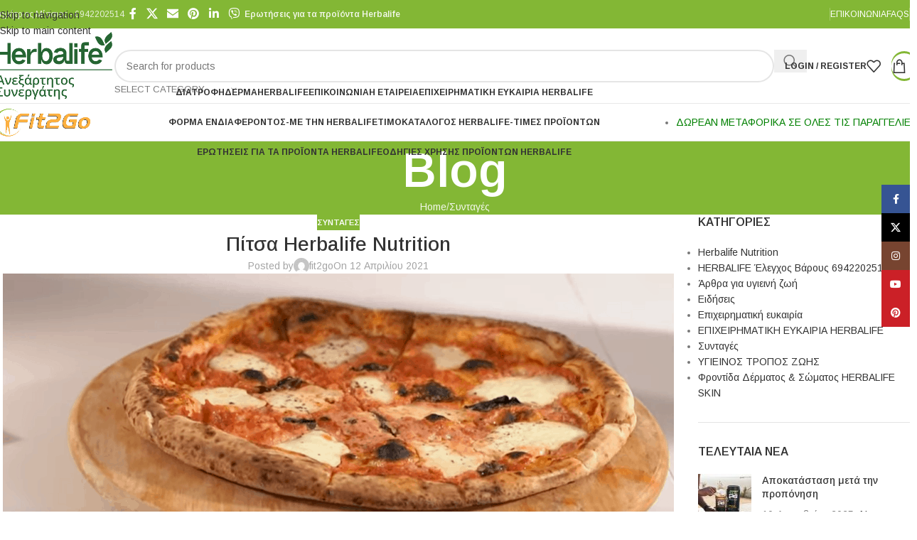

--- FILE ---
content_type: text/html; charset=UTF-8
request_url: https://fit2go.gr/%CF%80%CE%AF%CF%84%CF%83%CE%B1-herbalife-nutrition/
body_size: 27234
content:
<!DOCTYPE html>
<html lang="el" prefix="og: https://ogp.me/ns#">
<head>
	<meta charset="UTF-8">
	<link rel="profile" href="https://gmpg.org/xfn/11">
	<link rel="pingback" href="https://fit2go.gr/xmlrpc.php">

					<script>document.documentElement.className = document.documentElement.className + ' yes-js js_active js'</script>
				<style>img:is([sizes="auto" i], [sizes^="auto," i]) { contain-intrinsic-size: 3000px 1500px }</style>
	
<!-- Search Engine Optimization by Rank Math - https://rankmath.com/ -->
<title>Πίτσα Herbalife Nutrition - Fit2go.gr - Herbalife® Προϊόντα Αγορά Online</title>
<meta name="robots" content="follow, index, max-snippet:-1, max-video-preview:-1, max-image-preview:large"/>
<link rel="canonical" href="https://fit2go.gr/%cf%80%ce%af%cf%84%cf%83%ce%b1-herbalife-nutrition/" />
<meta property="og:locale" content="el_GR" />
<meta property="og:type" content="article" />
<meta property="og:title" content="Πίτσα Herbalife Nutrition - Fit2go.gr - Herbalife® Προϊόντα Αγορά Online" />
<meta property="og:description" content="Ένα από τα πιο δημοφιλή και αγαπημένα φαγητά όλων μόλις αναβαθμίστηκε, καθώς η πίτσα που σας προτείνουμε δεν περιέχει καθόλου" />
<meta property="og:url" content="https://fit2go.gr/%cf%80%ce%af%cf%84%cf%83%ce%b1-herbalife-nutrition/" />
<meta property="og:site_name" content="Fit2go.gr - Herbalife® Προϊόντα Αγορά Online" />
<meta property="article:publisher" content="https://www.facebook.com/%ce%94%ce%b7%ce%bc%ce%b7%cf%84%cf%81%ce%b9%ce%bf%cf%82-%ce%9c%ce%b9%cf%83%cf%83%ce%b9%ce%bf%cf%82-%ce%91%ce%bd%ce%b5%ce%be%ce%b1%cf%81%cf%84%ce%b7%cf%84%ce%bf%cf%82-%ce%a3%cf%85%ce%bd%ce%b5%cf%81%ce%b3%ce%b1%cf%84%ce%b7%cf%82-Herbalife-Nutrition-156053387788032/" />
<meta property="article:section" content="Συνταγές" />
<meta property="og:image" content="https://fit2go.gr/wp-content/uploads/2021/04/pizza-herbalife-nutrition-cy.png" />
<meta property="og:image:secure_url" content="https://fit2go.gr/wp-content/uploads/2021/04/pizza-herbalife-nutrition-cy.png" />
<meta property="og:image:width" content="944" />
<meta property="og:image:height" content="433" />
<meta property="og:image:alt" content="Πίτσα Herbalife Nutrition" />
<meta property="og:image:type" content="image/png" />
<meta property="article:published_time" content="2021-04-12T09:48:40+03:00" />
<meta name="twitter:card" content="summary_large_image" />
<meta name="twitter:title" content="Πίτσα Herbalife Nutrition - Fit2go.gr - Herbalife® Προϊόντα Αγορά Online" />
<meta name="twitter:description" content="Ένα από τα πιο δημοφιλή και αγαπημένα φαγητά όλων μόλις αναβαθμίστηκε, καθώς η πίτσα που σας προτείνουμε δεν περιέχει καθόλου" />
<meta name="twitter:image" content="https://fit2go.gr/wp-content/uploads/2021/04/pizza-herbalife-nutrition-cy.png" />
<meta name="twitter:label1" content="Written by" />
<meta name="twitter:data1" content="fit2go" />
<meta name="twitter:label2" content="Time to read" />
<meta name="twitter:data2" content="1 minute" />
<script type="application/ld+json" class="rank-math-schema">{"@context":"https://schema.org","@graph":[{"@type":["Website","Organization"],"@id":"https://fit2go.gr/#organization","name":"fit2go","url":"https://fit2go.gr","sameAs":["https://www.facebook.com/%ce%94%ce%b7%ce%bc%ce%b7%cf%84%cf%81%ce%b9%ce%bf%cf%82-%ce%9c%ce%b9%cf%83%cf%83%ce%b9%ce%bf%cf%82-%ce%91%ce%bd%ce%b5%ce%be%ce%b1%cf%81%cf%84%ce%b7%cf%84%ce%bf%cf%82-%ce%a3%cf%85%ce%bd%ce%b5%cf%81%ce%b3%ce%b1%cf%84%ce%b7%cf%82-Herbalife-Nutrition-156053387788032/"],"logo":{"@type":"ImageObject","@id":"https://fit2go.gr/#logo","url":"https://fit2go.gr/wp-content/uploads/2018/07/fit2gologo.jpg","contentUrl":"https://fit2go.gr/wp-content/uploads/2018/07/fit2gologo.jpg","caption":"fit2go","inLanguage":"el","width":"641","height":"191"},"openingHours":["Monday,Tuesday,Wednesday,Thursday,Friday,Saturday,Sunday 09:00-17:00"]},{"@type":"WebSite","@id":"https://fit2go.gr/#website","url":"https://fit2go.gr","name":"fit2go","publisher":{"@id":"https://fit2go.gr/#organization"},"inLanguage":"el"},{"@type":"ImageObject","@id":"https://fit2go.gr/wp-content/uploads/2021/04/pizza-herbalife-nutrition-cy.png","url":"https://fit2go.gr/wp-content/uploads/2021/04/pizza-herbalife-nutrition-cy.png","width":"944","height":"433","inLanguage":"el"},{"@type":"BreadcrumbList","@id":"https://fit2go.gr/%cf%80%ce%af%cf%84%cf%83%ce%b1-herbalife-nutrition/#breadcrumb","itemListElement":[{"@type":"ListItem","position":"1","item":{"@id":"https://fit2go.gr","name":"\u0391\u03c1\u03c7\u03b9\u03ba\u03ae"}},{"@type":"ListItem","position":"2","item":{"@id":"https://fit2go.gr/category/recipes/","name":"\u03a3\u03c5\u03bd\u03c4\u03b1\u03b3\u03ad\u03c2"}},{"@type":"ListItem","position":"3","item":{"@id":"https://fit2go.gr/%cf%80%ce%af%cf%84%cf%83%ce%b1-herbalife-nutrition/","name":"\u03a0\u03af\u03c4\u03c3\u03b1 Herbalife Nutrition"}}]},{"@type":"WebPage","@id":"https://fit2go.gr/%cf%80%ce%af%cf%84%cf%83%ce%b1-herbalife-nutrition/#webpage","url":"https://fit2go.gr/%cf%80%ce%af%cf%84%cf%83%ce%b1-herbalife-nutrition/","name":"\u03a0\u03af\u03c4\u03c3\u03b1 Herbalife Nutrition - Fit2go.gr - Herbalife\u00ae \u03a0\u03c1\u03bf\u03ca\u03cc\u03bd\u03c4\u03b1 \u0391\u03b3\u03bf\u03c1\u03ac Online","datePublished":"2021-04-12T09:48:40+03:00","dateModified":"2021-04-12T09:48:40+03:00","isPartOf":{"@id":"https://fit2go.gr/#website"},"primaryImageOfPage":{"@id":"https://fit2go.gr/wp-content/uploads/2021/04/pizza-herbalife-nutrition-cy.png"},"inLanguage":"el","breadcrumb":{"@id":"https://fit2go.gr/%cf%80%ce%af%cf%84%cf%83%ce%b1-herbalife-nutrition/#breadcrumb"}},{"@type":"Person","@id":"https://fit2go.gr/%cf%80%ce%af%cf%84%cf%83%ce%b1-herbalife-nutrition/#author","name":"fit2go","image":{"@type":"ImageObject","@id":"https://secure.gravatar.com/avatar/245ad47b07c01626c89da83bae8a97c7?s=96&amp;d=mm&amp;r=g","url":"https://secure.gravatar.com/avatar/245ad47b07c01626c89da83bae8a97c7?s=96&amp;d=mm&amp;r=g","caption":"fit2go","inLanguage":"el"},"sameAs":["https://fit2go.gr/"],"worksFor":{"@id":"https://fit2go.gr/#organization"}},{"@type":"BlogPosting","headline":"\u03a0\u03af\u03c4\u03c3\u03b1 Herbalife Nutrition - Fit2go.gr - Herbalife\u00ae \u03a0\u03c1\u03bf\u03ca\u03cc\u03bd\u03c4\u03b1 \u0391\u03b3\u03bf\u03c1\u03ac Online","keywords":"\u03a0\u03af\u03c4\u03c3\u03b1 Herbalife Nutrition","datePublished":"2021-04-12T09:48:40+03:00","dateModified":"2021-04-12T09:48:40+03:00","articleSection":"\u03a3\u03c5\u03bd\u03c4\u03b1\u03b3\u03ad\u03c2","author":{"@id":"https://fit2go.gr/%cf%80%ce%af%cf%84%cf%83%ce%b1-herbalife-nutrition/#author","name":"fit2go"},"publisher":{"@id":"https://fit2go.gr/#organization"},"description":"\u0388\u03bd\u03b1 \u03b1\u03c0\u03cc \u03c4\u03b1 \u03c0\u03b9\u03bf \u03b4\u03b7\u03bc\u03bf\u03c6\u03b9\u03bb\u03ae \u03ba\u03b1\u03b9 \u03b1\u03b3\u03b1\u03c0\u03b7\u03bc\u03ad\u03bd\u03b1 \u03c6\u03b1\u03b3\u03b7\u03c4\u03ac \u03cc\u03bb\u03c9\u03bd \u03bc\u03cc\u03bb\u03b9\u03c2 \u03b1\u03bd\u03b1\u03b2\u03b1\u03b8\u03bc\u03af\u03c3\u03c4\u03b7\u03ba\u03b5, \u03ba\u03b1\u03b8\u03ce\u03c2 \u03b7 \u03c0\u03af\u03c4\u03c3\u03b1 \u03c0\u03bf\u03c5 \u03c3\u03b1\u03c2 \u03c0\u03c1\u03bf\u03c4\u03b5\u03af\u03bd\u03bf\u03c5\u03bc\u03b5 \u03b4\u03b5\u03bd \u03c0\u03b5\u03c1\u03b9\u03ad\u03c7\u03b5\u03b9 \u03ba\u03b1\u03b8\u03cc\u03bb\u03bf\u03c5 \u03c0\u03c1\u03cc\u03c3\u03b8\u03b5\u03c4\u03b7 \u03b6\u03ac\u03c7\u03b1\u03c1\u03b7 \u03b5\u03bd\u03ce \u03b1\u03c0\u03bf\u03c4\u03b5\u03bb\u03b5\u03af \u03b5\u03be\u03b1\u03b9\u03c1\u03b5\u03c4\u03b9\u03ba\u03ae \u03c0\u03b7\u03b3\u03ae \u03c0\u03c1\u03c9\u03c4\u03b5\u0390\u03bd\u03b7\u03c2.","name":"\u03a0\u03af\u03c4\u03c3\u03b1 Herbalife Nutrition - Fit2go.gr - Herbalife\u00ae \u03a0\u03c1\u03bf\u03ca\u03cc\u03bd\u03c4\u03b1 \u0391\u03b3\u03bf\u03c1\u03ac Online","@id":"https://fit2go.gr/%cf%80%ce%af%cf%84%cf%83%ce%b1-herbalife-nutrition/#richSnippet","isPartOf":{"@id":"https://fit2go.gr/%cf%80%ce%af%cf%84%cf%83%ce%b1-herbalife-nutrition/#webpage"},"image":{"@id":"https://fit2go.gr/wp-content/uploads/2021/04/pizza-herbalife-nutrition-cy.png"},"inLanguage":"el","mainEntityOfPage":{"@id":"https://fit2go.gr/%cf%80%ce%af%cf%84%cf%83%ce%b1-herbalife-nutrition/#webpage"}}]}</script>
<!-- /Rank Math WordPress SEO plugin -->

<link rel='dns-prefetch' href='//www.googletagmanager.com' />
<link rel='dns-prefetch' href='//fonts.googleapis.com' />
<link rel="alternate" type="application/rss+xml" title="Ροή RSS &raquo; Fit2go.gr - Herbalife® Προϊόντα Αγορά Online" href="https://fit2go.gr/feed/" />
<link rel="alternate" type="application/rss+xml" title="Ροή Σχολίων &raquo; Fit2go.gr - Herbalife® Προϊόντα Αγορά Online" href="https://fit2go.gr/comments/feed/" />
<link rel='stylesheet' id='jquery-selectBox-css' href='https://fit2go.gr/wp-content/plugins/yith-woocommerce-wishlist/assets/css/jquery.selectBox.css' type='text/css' media='all' />
<link rel='stylesheet' id='woocommerce_prettyPhoto_css-css' href='//fit2go.gr/wp-content/plugins/woocommerce/assets/css/prettyPhoto.css' type='text/css' media='all' />
<link rel='stylesheet' id='yith-wcwl-main-css' href='https://fit2go.gr/wp-content/plugins/yith-woocommerce-wishlist/assets/css/style.css' type='text/css' media='all' />
<style id='yith-wcwl-main-inline-css' type='text/css'>
 :root { --rounded-corners-radius: 16px; --add-to-cart-rounded-corners-radius: 16px; --feedback-duration: 3s } 
 :root { --rounded-corners-radius: 16px; --add-to-cart-rounded-corners-radius: 16px; --feedback-duration: 3s } 
</style>
<link rel='stylesheet' id='wpa-css-css' href='https://fit2go.gr/wp-content/plugins/honeypot/includes/css/wpa.css' type='text/css' media='all' />
<style id='woocommerce-inline-inline-css' type='text/css'>
.woocommerce form .form-row .required { visibility: visible; }
</style>
<link rel='stylesheet' id='newsletter-css' href='https://fit2go.gr/wp-content/plugins/newsletter/style.css' type='text/css' media='all' />
<link rel='stylesheet' id='wc-pb-checkout-blocks-css' href='https://fit2go.gr/wp-content/plugins/woocommerce-product-bundles/assets/css/frontend/checkout-blocks.css' type='text/css' media='all' />
<link rel='stylesheet' id='newsletter-popup-css' href='https://fit2go.gr/wp-content/plugins/newsletter/subscription/assets/popup.css' type='text/css' media='all' />
<link rel='stylesheet' id='wc-bundle-style-css' href='https://fit2go.gr/wp-content/plugins/woocommerce-product-bundles/assets/css/frontend/woocommerce.css' type='text/css' media='all' />
<link rel='stylesheet' id='js_composer_front-css' href='https://fit2go.gr/wp-content/plugins/js_composer/assets/css/js_composer.min.css' type='text/css' media='all' />
<link rel='stylesheet' id='wd-style-base-css' href='https://fit2go.gr/wp-content/themes/woodmart/css/parts/base.min.css' type='text/css' media='all' />
<link rel='stylesheet' id='wd-helpers-wpb-elem-css' href='https://fit2go.gr/wp-content/themes/woodmart/css/parts/helpers-wpb-elem.min.css' type='text/css' media='all' />
<link rel='stylesheet' id='wd-lazy-loading-css' href='https://fit2go.gr/wp-content/themes/woodmart/css/parts/opt-lazy-load.min.css' type='text/css' media='all' />
<link rel='stylesheet' id='wd-woo-paypal-payments-css' href='https://fit2go.gr/wp-content/themes/woodmart/css/parts/int-woo-paypal-payments.min.css' type='text/css' media='all' />
<link rel='stylesheet' id='wd-woo-yith-wishlist-css' href='https://fit2go.gr/wp-content/themes/woodmart/css/parts/int-woo-yith-wishlist.min.css' type='text/css' media='all' />
<link rel='stylesheet' id='wd-page-my-account-css' href='https://fit2go.gr/wp-content/themes/woodmart/css/parts/woo-page-my-account.min.css' type='text/css' media='all' />
<link rel='stylesheet' id='wd-wpbakery-base-css' href='https://fit2go.gr/wp-content/themes/woodmart/css/parts/int-wpb-base.min.css' type='text/css' media='all' />
<link rel='stylesheet' id='wd-wpbakery-base-deprecated-css' href='https://fit2go.gr/wp-content/themes/woodmart/css/parts/int-wpb-base-deprecated.min.css' type='text/css' media='all' />
<link rel='stylesheet' id='wd-int-wordfence-css' href='https://fit2go.gr/wp-content/themes/woodmart/css/parts/int-wordfence.min.css' type='text/css' media='all' />
<link rel='stylesheet' id='wd-notices-fixed-css' href='https://fit2go.gr/wp-content/themes/woodmart/css/parts/woo-opt-sticky-notices-old.min.css' type='text/css' media='all' />
<link rel='stylesheet' id='wd-woocommerce-base-css' href='https://fit2go.gr/wp-content/themes/woodmart/css/parts/woocommerce-base.min.css' type='text/css' media='all' />
<link rel='stylesheet' id='wd-mod-star-rating-css' href='https://fit2go.gr/wp-content/themes/woodmart/css/parts/mod-star-rating.min.css' type='text/css' media='all' />
<link rel='stylesheet' id='wd-woocommerce-block-notices-css' href='https://fit2go.gr/wp-content/themes/woodmart/css/parts/woo-mod-block-notices.min.css' type='text/css' media='all' />
<link rel='stylesheet' id='wd-opt-carousel-disable-css' href='https://fit2go.gr/wp-content/themes/woodmart/css/parts/opt-carousel-disable.min.css' type='text/css' media='all' />
<link rel='stylesheet' id='wd-header-base-css' href='https://fit2go.gr/wp-content/themes/woodmart/css/parts/header-base.min.css' type='text/css' media='all' />
<link rel='stylesheet' id='wd-mod-tools-css' href='https://fit2go.gr/wp-content/themes/woodmart/css/parts/mod-tools.min.css' type='text/css' media='all' />
<link rel='stylesheet' id='wd-header-elements-base-css' href='https://fit2go.gr/wp-content/themes/woodmart/css/parts/header-el-base.min.css' type='text/css' media='all' />
<link rel='stylesheet' id='wd-social-icons-css' href='https://fit2go.gr/wp-content/themes/woodmart/css/parts/el-social-icons.min.css' type='text/css' media='all' />
<link rel='stylesheet' id='wd-header-search-css' href='https://fit2go.gr/wp-content/themes/woodmart/css/parts/header-el-search.min.css' type='text/css' media='all' />
<link rel='stylesheet' id='wd-header-search-form-css' href='https://fit2go.gr/wp-content/themes/woodmart/css/parts/header-el-search-form.min.css' type='text/css' media='all' />
<link rel='stylesheet' id='wd-wd-search-form-css' href='https://fit2go.gr/wp-content/themes/woodmart/css/parts/wd-search-form.min.css' type='text/css' media='all' />
<link rel='stylesheet' id='wd-wd-search-results-css' href='https://fit2go.gr/wp-content/themes/woodmart/css/parts/wd-search-results.min.css' type='text/css' media='all' />
<link rel='stylesheet' id='wd-wd-search-dropdown-css' href='https://fit2go.gr/wp-content/themes/woodmart/css/parts/wd-search-dropdown.min.css' type='text/css' media='all' />
<link rel='stylesheet' id='wd-wd-search-cat-css' href='https://fit2go.gr/wp-content/themes/woodmart/css/parts/wd-search-cat.min.css' type='text/css' media='all' />
<link rel='stylesheet' id='wd-header-my-account-dropdown-css' href='https://fit2go.gr/wp-content/themes/woodmart/css/parts/header-el-my-account-dropdown.min.css' type='text/css' media='all' />
<link rel='stylesheet' id='wd-woo-mod-login-form-css' href='https://fit2go.gr/wp-content/themes/woodmart/css/parts/woo-mod-login-form.min.css' type='text/css' media='all' />
<link rel='stylesheet' id='wd-header-my-account-css' href='https://fit2go.gr/wp-content/themes/woodmart/css/parts/header-el-my-account.min.css' type='text/css' media='all' />
<link rel='stylesheet' id='wd-mod-tools-design-8-css' href='https://fit2go.gr/wp-content/themes/woodmart/css/parts/mod-tools-design-8.min.css' type='text/css' media='all' />
<link rel='stylesheet' id='wd-header-cart-css' href='https://fit2go.gr/wp-content/themes/woodmart/css/parts/header-el-cart.min.css' type='text/css' media='all' />
<link rel='stylesheet' id='wd-widget-shopping-cart-css' href='https://fit2go.gr/wp-content/themes/woodmart/css/parts/woo-widget-shopping-cart.min.css' type='text/css' media='all' />
<link rel='stylesheet' id='wd-widget-product-list-css' href='https://fit2go.gr/wp-content/themes/woodmart/css/parts/woo-widget-product-list.min.css' type='text/css' media='all' />
<link rel='stylesheet' id='wd-header-mobile-nav-drilldown-css' href='https://fit2go.gr/wp-content/themes/woodmart/css/parts/header-el-mobile-nav-drilldown.min.css' type='text/css' media='all' />
<link rel='stylesheet' id='wd-header-mobile-nav-drilldown-slide-css' href='https://fit2go.gr/wp-content/themes/woodmart/css/parts/header-el-mobile-nav-drilldown-slide.min.css' type='text/css' media='all' />
<link rel='stylesheet' id='wd-widget-wd-recent-posts-css' href='https://fit2go.gr/wp-content/themes/woodmart/css/parts/widget-wd-recent-posts.min.css' type='text/css' media='all' />
<link rel='stylesheet' id='wd-page-title-css' href='https://fit2go.gr/wp-content/themes/woodmart/css/parts/page-title.min.css' type='text/css' media='all' />
<link rel='stylesheet' id='wd-post-types-mod-predefined-css' href='https://fit2go.gr/wp-content/themes/woodmart/css/parts/post-types-mod-predefined.min.css' type='text/css' media='all' />
<link rel='stylesheet' id='wd-post-types-mod-categories-style-bg-css' href='https://fit2go.gr/wp-content/themes/woodmart/css/parts/post-types-mod-categories-style-bg.min.css' type='text/css' media='all' />
<link rel='stylesheet' id='wd-blog-single-predefined-css' href='https://fit2go.gr/wp-content/themes/woodmart/css/parts/blog-single-predefined.min.css' type='text/css' media='all' />
<link rel='stylesheet' id='wd-blog-mod-author-css' href='https://fit2go.gr/wp-content/themes/woodmart/css/parts/blog-mod-author.min.css' type='text/css' media='all' />
<link rel='stylesheet' id='wd-blog-mod-comments-button-css' href='https://fit2go.gr/wp-content/themes/woodmart/css/parts/blog-mod-comments-button.min.css' type='text/css' media='all' />
<link rel='stylesheet' id='wd-social-icons-styles-css' href='https://fit2go.gr/wp-content/themes/woodmart/css/parts/el-social-styles.min.css' type='text/css' media='all' />
<link rel='stylesheet' id='wd-post-types-el-page-navigation-css' href='https://fit2go.gr/wp-content/themes/woodmart/css/parts/post-types-el-page-navigation.min.css' type='text/css' media='all' />
<link rel='stylesheet' id='wd-blog-loop-base-css' href='https://fit2go.gr/wp-content/themes/woodmart/css/parts/blog-loop-base.min.css' type='text/css' media='all' />
<link rel='stylesheet' id='wd-blog-loop-design-masonry-css' href='https://fit2go.gr/wp-content/themes/woodmart/css/parts/blog-loop-design-masonry.min.css' type='text/css' media='all' />
<link rel='stylesheet' id='wd-swiper-css' href='https://fit2go.gr/wp-content/themes/woodmart/css/parts/lib-swiper.min.css' type='text/css' media='all' />
<link rel='stylesheet' id='wd-off-canvas-sidebar-css' href='https://fit2go.gr/wp-content/themes/woodmart/css/parts/opt-off-canvas-sidebar.min.css' type='text/css' media='all' />
<link rel='stylesheet' id='wd-widget-nav-css' href='https://fit2go.gr/wp-content/themes/woodmart/css/parts/widget-nav.min.css' type='text/css' media='all' />
<link rel='stylesheet' id='wd-footer-base-css' href='https://fit2go.gr/wp-content/themes/woodmart/css/parts/footer-base.min.css' type='text/css' media='all' />
<link rel='stylesheet' id='wd-widget-product-cat-css' href='https://fit2go.gr/wp-content/themes/woodmart/css/parts/woo-widget-product-cat.min.css' type='text/css' media='all' />
<link rel='stylesheet' id='wd-scroll-top-css' href='https://fit2go.gr/wp-content/themes/woodmart/css/parts/opt-scrolltotop.min.css' type='text/css' media='all' />
<link rel='stylesheet' id='wd-sticky-social-buttons-css' href='https://fit2go.gr/wp-content/themes/woodmart/css/parts/opt-sticky-social.min.css' type='text/css' media='all' />
<link rel='stylesheet' id='wd-mod-sticky-sidebar-opener-css' href='https://fit2go.gr/wp-content/themes/woodmart/css/parts/mod-sticky-sidebar-opener.min.css' type='text/css' media='all' />
<link rel='stylesheet' id='wd-cookies-popup-css' href='https://fit2go.gr/wp-content/themes/woodmart/css/parts/opt-cookies.min.css' type='text/css' media='all' />
<link rel='stylesheet' id='wd-bottom-toolbar-css' href='https://fit2go.gr/wp-content/themes/woodmart/css/parts/opt-bottom-toolbar.min.css' type='text/css' media='all' />
<link rel='stylesheet' id='xts-google-fonts-css' href='https://fonts.googleapis.com/css?family=Arimo%3A400%2C600%2C500%2C700' type='text/css' media='all' />
<script type="text/javascript" id="woocommerce-google-analytics-integration-gtag-js-after">
/* <![CDATA[ */
/* Google Analytics for WooCommerce (gtag.js) */
					window.dataLayer = window.dataLayer || [];
					function gtag(){dataLayer.push(arguments);}
					// Set up default consent state.
					for ( const mode of [{"analytics_storage":"denied","ad_storage":"denied","ad_user_data":"denied","ad_personalization":"denied","region":["AT","BE","BG","HR","CY","CZ","DK","EE","FI","FR","DE","GR","HU","IS","IE","IT","LV","LI","LT","LU","MT","NL","NO","PL","PT","RO","SK","SI","ES","SE","GB","CH"]}] || [] ) {
						gtag( "consent", "default", { "wait_for_update": 500, ...mode } );
					}
					gtag("js", new Date());
					gtag("set", "developer_id.dOGY3NW", true);
					gtag("config", "UA-126506298-1", {"track_404":true,"allow_google_signals":true,"logged_in":false,"linker":{"domains":[],"allow_incoming":false},"custom_map":{"dimension1":"logged_in"}});
/* ]]> */
</script>
<script type="text/javascript" src="https://fit2go.gr/wp-includes/js/jquery/jquery.min.js" id="jquery-core-js"></script>
<script type="text/javascript" src="https://fit2go.gr/wp-content/plugins/woocommerce/assets/js/jquery-blockui/jquery.blockUI.min.js" id="jquery-blockui-js" data-wp-strategy="defer"></script>
<script type="text/javascript" id="wc-add-to-cart-js-extra">
/* <![CDATA[ */
var wc_add_to_cart_params = {"ajax_url":"\/wp-admin\/admin-ajax.php","wc_ajax_url":"\/?wc-ajax=%%endpoint%%","i18n_view_cart":"\u039a\u03b1\u03bb\u03ac\u03b8\u03b9","cart_url":"https:\/\/fit2go.gr\/cart\/","is_cart":"","cart_redirect_after_add":"no"};
/* ]]> */
</script>
<script type="text/javascript" src="https://fit2go.gr/wp-content/plugins/woocommerce/assets/js/frontend/add-to-cart.min.js" id="wc-add-to-cart-js" data-wp-strategy="defer"></script>
<script type="text/javascript" src="https://fit2go.gr/wp-content/plugins/woocommerce/assets/js/js-cookie/js.cookie.min.js" id="js-cookie-js" defer="defer" data-wp-strategy="defer"></script>
<script type="text/javascript" id="woocommerce-js-extra">
/* <![CDATA[ */
var woocommerce_params = {"ajax_url":"\/wp-admin\/admin-ajax.php","wc_ajax_url":"\/?wc-ajax=%%endpoint%%"};
/* ]]> */
</script>
<script type="text/javascript" src="https://fit2go.gr/wp-content/plugins/woocommerce/assets/js/frontend/woocommerce.min.js" id="woocommerce-js" defer="defer" data-wp-strategy="defer"></script>
<script type="text/javascript" src="https://fit2go.gr/wp-content/plugins/js_composer/assets/js/vendors/woocommerce-add-to-cart.js" id="vc_woocommerce-add-to-cart-js-js"></script>
<script type="text/javascript" src="https://fit2go.gr/wp-content/themes/woodmart/js/libs/device.min.js" id="wd-device-library-js"></script>
<script type="text/javascript" src="https://fit2go.gr/wp-content/themes/woodmart/js/scripts/global/scrollBar.min.js" id="wd-scrollbar-js"></script>
<script></script><link rel="https://api.w.org/" href="https://fit2go.gr/wp-json/" /><link rel="alternate" title="JSON" type="application/json" href="https://fit2go.gr/wp-json/wp/v2/posts/3454" /><link rel="EditURI" type="application/rsd+xml" title="RSD" href="https://fit2go.gr/xmlrpc.php?rsd" />
<link rel='shortlink' href='https://fit2go.gr/?p=3454' />
<link rel="alternate" title="oEmbed (JSON)" type="application/json+oembed" href="https://fit2go.gr/wp-json/oembed/1.0/embed?url=https%3A%2F%2Ffit2go.gr%2F%25cf%2580%25ce%25af%25cf%2584%25cf%2583%25ce%25b1-herbalife-nutrition%2F" />
<link rel="alternate" title="oEmbed (XML)" type="text/xml+oembed" href="https://fit2go.gr/wp-json/oembed/1.0/embed?url=https%3A%2F%2Ffit2go.gr%2F%25cf%2580%25ce%25af%25cf%2584%25cf%2583%25ce%25b1-herbalife-nutrition%2F&#038;format=xml" />
<meta name="generator" content="Redux 4.5.7" />
		<!-- GA Google Analytics @ https://m0n.co/ga -->
		<script async src="https://www.googletagmanager.com/gtag/js?id=G-1VGXLZJC2E"></script>
		<script>
			window.dataLayer = window.dataLayer || [];
			function gtag(){dataLayer.push(arguments);}
			gtag('js', new Date());
			gtag('config', 'G-1VGXLZJC2E');
		</script>

						<meta name="viewport" content="width=device-width, initial-scale=1.0, maximum-scale=1.0, user-scalable=no">
										<noscript><style>.woocommerce-product-gallery{ opacity: 1 !important; }</style></noscript>
	<meta name="generator" content="Powered by WPBakery Page Builder - drag and drop page builder for WordPress."/>
<link rel="icon" href="https://fit2go.gr/wp-content/uploads/2024/03/cropped-herbalife-new-logo-2023-32x32.jpg" sizes="32x32" />
<link rel="icon" href="https://fit2go.gr/wp-content/uploads/2024/03/cropped-herbalife-new-logo-2023-192x192.jpg" sizes="192x192" />
<link rel="apple-touch-icon" href="https://fit2go.gr/wp-content/uploads/2024/03/cropped-herbalife-new-logo-2023-180x180.jpg" />
<meta name="msapplication-TileImage" content="https://fit2go.gr/wp-content/uploads/2024/03/cropped-herbalife-new-logo-2023-270x270.jpg" />
<style>
		
		</style><noscript><style> .wpb_animate_when_almost_visible { opacity: 1; }</style></noscript>			<style id="wd-style-header_528910-css" data-type="wd-style-header_528910">
				:root{
	--wd-top-bar-h: 40px;
	--wd-top-bar-sm-h: 38px;
	--wd-top-bar-sticky-h: .00001px;
	--wd-top-bar-brd-w: .00001px;

	--wd-header-general-h: 105px;
	--wd-header-general-sm-h: 60px;
	--wd-header-general-sticky-h: .00001px;
	--wd-header-general-brd-w: 1px;

	--wd-header-bottom-h: 52px;
	--wd-header-bottom-sm-h: .00001px;
	--wd-header-bottom-sticky-h: .00001px;
	--wd-header-bottom-brd-w: 1px;

	--wd-header-clone-h: 60px;

	--wd-header-brd-w: calc(var(--wd-top-bar-brd-w) + var(--wd-header-general-brd-w) + var(--wd-header-bottom-brd-w));
	--wd-header-h: calc(var(--wd-top-bar-h) + var(--wd-header-general-h) + var(--wd-header-bottom-h) + var(--wd-header-brd-w));
	--wd-header-sticky-h: calc(var(--wd-top-bar-sticky-h) + var(--wd-header-general-sticky-h) + var(--wd-header-bottom-sticky-h) + var(--wd-header-clone-h) + var(--wd-header-brd-w));
	--wd-header-sm-h: calc(var(--wd-top-bar-sm-h) + var(--wd-header-general-sm-h) + var(--wd-header-bottom-sm-h) + var(--wd-header-brd-w));
}

.whb-top-bar .wd-dropdown {
	margin-top: -1px;
}

.whb-top-bar .wd-dropdown:after {
	height: 10px;
}




:root:has(.whb-general-header.whb-border-boxed) {
	--wd-header-general-brd-w: .00001px;
}

@media (max-width: 1024px) {
:root:has(.whb-general-header.whb-hidden-mobile) {
	--wd-header-general-brd-w: .00001px;
}
}

:root:has(.whb-header-bottom.whb-border-boxed) {
	--wd-header-bottom-brd-w: .00001px;
}

@media (max-width: 1024px) {
:root:has(.whb-header-bottom.whb-hidden-mobile) {
	--wd-header-bottom-brd-w: .00001px;
}
}

.whb-header-bottom .wd-dropdown {
	margin-top: 5px;
}

.whb-header-bottom .wd-dropdown:after {
	height: 16px;
}


.whb-clone.whb-sticked .wd-dropdown:not(.sub-sub-menu) {
	margin-top: 9px;
}

.whb-clone.whb-sticked .wd-dropdown:not(.sub-sub-menu):after {
	height: 20px;
}

		
.whb-top-bar {
	background-color: rgba(131, 183, 53, 1);
}

.whb-9x1ytaxq7aphtb3npidp form.searchform {
	--wd-form-height: 46px;
}
.whb-general-header {
	border-color: rgba(232, 232, 232, 1);border-bottom-width: 1px;border-bottom-style: solid;
}

.whb-header-bottom {
	border-color: rgba(232, 232, 232, 1);border-bottom-width: 1px;border-bottom-style: solid;
}
			</style>
						<style id="wd-style-theme_settings_default-css" data-type="wd-style-theme_settings_default">
				@font-face {
	font-weight: normal;
	font-style: normal;
	font-family: "woodmart-font";
	src: url("//fit2go.gr/wp-content/themes/woodmart/fonts/woodmart-font-1-400.woff2?v=8.3.3") format("woff2");
}

:root {
	--wd-text-font: "Arimo", Arial, Helvetica, sans-serif;
	--wd-text-font-weight: 400;
	--wd-text-color: #777777;
	--wd-text-font-size: 14px;
	--wd-title-font: "Arimo", Arial, Helvetica, sans-serif;
	--wd-title-font-weight: 600;
	--wd-title-color: #242424;
	--wd-entities-title-font: "Arimo", Arial, Helvetica, sans-serif;
	--wd-entities-title-font-weight: 500;
	--wd-entities-title-color: #333333;
	--wd-entities-title-color-hover: rgb(51 51 51 / 65%);
	--wd-alternative-font: "Arimo", Arial, Helvetica, sans-serif;
	--wd-widget-title-font: "Arimo", Arial, Helvetica, sans-serif;
	--wd-widget-title-font-weight: 600;
	--wd-widget-title-transform: uppercase;
	--wd-widget-title-color: #333;
	--wd-widget-title-font-size: 16px;
	--wd-header-el-font: "Arimo", Arial, Helvetica, sans-serif;
	--wd-header-el-font-weight: 700;
	--wd-header-el-transform: uppercase;
	--wd-header-el-font-size: 12px;
	--wd-otl-style: dotted;
	--wd-otl-width: 2px;
	--wd-primary-color: #83b735;
	--wd-alternative-color: #fbbc34;
	--btn-default-bgcolor: #f7f7f7;
	--btn-default-bgcolor-hover: #efefef;
	--btn-accented-bgcolor: #83b735;
	--btn-accented-bgcolor-hover: #6ca300;
	--wd-form-brd-width: 2px;
	--notices-success-bg: #459647;
	--notices-success-color: #fff;
	--notices-warning-bg: #E0B252;
	--notices-warning-color: #fff;
	--wd-link-color: #333333;
	--wd-link-color-hover: #242424;
}
.wd-age-verify-wrap {
	--wd-popup-width: 500px;
}
.wd-popup.wd-promo-popup {
	background-color: #111111;
	background-image: none;
	background-repeat: no-repeat;
	background-size: contain;
	background-position: left center;
}
.wd-promo-popup-wrap {
	--wd-popup-width: 1000px;
}
:is(.woodmart-woocommerce-layered-nav, .wd-product-category-filter) .wd-scroll-content {
	max-height: 280px;
}
.wd-page-title .wd-page-title-bg img {
	object-fit: cover;
	object-position: center center;
}
.wd-footer {
	background-color: rgb(129,215,66);
	background-image: none;
}
.mfp-wrap.wd-popup-quick-view-wrap {
	--wd-popup-width: 920px;
}
:root{
--wd-container-w: 1600px;
--wd-form-brd-radius: 35px;
--btn-default-color: #333;
--btn-default-color-hover: #333;
--btn-accented-color: #fff;
--btn-accented-color-hover: #fff;
--btn-default-brd-radius: 5px;
--btn-default-box-shadow: none;
--btn-default-box-shadow-hover: none;
--btn-accented-bottom-active: -1px;
--btn-accented-brd-radius: 0px;
--btn-accented-box-shadow: inset 0 -2px 0 rgba(0, 0, 0, .15);
--btn-accented-box-shadow-hover: inset 0 -2px 0 rgba(0, 0, 0, .15);
--wd-brd-radius: 0px;
}

@media (min-width: 1600px) {
[data-vc-full-width]:not([data-vc-stretch-content]),
:is(.vc_section, .vc_row).wd-section-stretch {
padding-left: calc((100vw - 1600px - var(--wd-sticky-nav-w) - var(--wd-scroll-w)) / 2);
padding-right: calc((100vw - 1600px - var(--wd-sticky-nav-w) - var(--wd-scroll-w)) / 2);
}
}


.wd-page-title {
background-color: #83b735;
}

			</style>
			</head>

<body class="post-template-default single single-post postid-3454 single-format-standard theme-woodmart woocommerce-no-js wrapper-wide  categories-accordion-on woodmart-ajax-shop-on notifications-sticky sticky-toolbar-on wpb-js-composer js-comp-ver-8.1 vc_responsive">
			<script type="text/javascript" id="wd-flicker-fix">// Flicker fix.</script>		<div class="wd-skip-links">
								<a href="#menu-main-navigation" class="wd-skip-navigation btn">
						Skip to navigation					</a>
								<a href="#main-content" class="wd-skip-content btn">
				Skip to main content			</a>
		</div>
			
	
	<div class="wd-page-wrapper website-wrapper">
									<header class="whb-header whb-header_528910 whb-full-width whb-sticky-shadow whb-scroll-slide whb-sticky-clone">
					<div class="whb-main-header">
	
<div class="whb-row whb-top-bar whb-not-sticky-row whb-with-bg whb-without-border whb-color-light whb-flex-flex-middle">
	<div class="container">
		<div class="whb-flex-row whb-top-bar-inner">
			<div class="whb-column whb-col-left whb-column5 whb-visible-lg">
	
<div class="wd-header-text reset-last-child whb-78yvwhocvlzljmb6vbh2">Δημήτριος Μίσσιος - 6942202514</div>
			<div
						class=" wd-social-icons  wd-style-default social-share wd-shape-circle  whb-43k0qayz7gg36f2jmmhk color-scheme-light text-center">
				
				
									<a rel="noopener noreferrer nofollow" href="https://www.facebook.com/sharer/sharer.php?u=https://fit2go.gr/%cf%80%ce%af%cf%84%cf%83%ce%b1-herbalife-nutrition/" target="_blank" class=" wd-social-icon social-facebook" aria-label="Facebook social link">
						<span class="wd-icon"></span>
											</a>
				
									<a rel="noopener noreferrer nofollow" href="https://x.com/share?url=https://fit2go.gr/%cf%80%ce%af%cf%84%cf%83%ce%b1-herbalife-nutrition/" target="_blank" class=" wd-social-icon social-twitter" aria-label="X social link">
						<span class="wd-icon"></span>
											</a>
				
				
									<a rel="noopener noreferrer nofollow" href="/cdn-cgi/l/email-protection#f5ca8680979f909681c8b69d90969ed0c7c5819d9c86d0c7c59d81818586cfdada939c81c7929adb9287dad09693d0cdc5d09690d09493d09693d0cdc1d09693d0cdc6d09690d097c4d89d90879794999c9390d89b8081879c819c9a9bda" target="_blank" class=" wd-social-icon social-email" aria-label="Email social link">
						<span class="wd-icon"></span>
											</a>
				
				
				
				
									<a rel="noopener noreferrer nofollow" href="https://pinterest.com/pin/create/button/?url=https://fit2go.gr/%cf%80%ce%af%cf%84%cf%83%ce%b1-herbalife-nutrition/&media=https://fit2go.gr/wp-content/uploads/2021/04/pizza-herbalife-nutrition-cy.png&description=%CE%A0%CE%AF%CF%84%CF%83%CE%B1+Herbalife+Nutrition" target="_blank" class=" wd-social-icon social-pinterest" aria-label="Pinterest social link">
						<span class="wd-icon"></span>
											</a>
				
				
									<a rel="noopener noreferrer nofollow" href="https://www.linkedin.com/shareArticle?mini=true&url=https://fit2go.gr/%cf%80%ce%af%cf%84%cf%83%ce%b1-herbalife-nutrition/" target="_blank" class=" wd-social-icon social-linkedin" aria-label="Linkedin social link">
						<span class="wd-icon"></span>
											</a>
				
				
				
				
				
				
				
				
				
				
				
				
				
				
				
				
									<a rel="noopener noreferrer nofollow" href="viber://forward?text=https://fit2go.gr/%cf%80%ce%af%cf%84%cf%83%ce%b1-herbalife-nutrition/" target="_blank" class=" wd-social-icon social-viber" aria-label="Viber social link">
						<span class="wd-icon"></span>
											</a>
				
			</div>

		</div>
<div class="whb-column whb-col-center whb-column6 whb-visible-lg">
	
<div class="wd-header-text reset-last-child whb-tfrrwsoq6a663t39o3j5"><p style="text-align: left;"><strong><a href="https://fit2go.gr/faqs-%cf%80%cf%81%ce%bf%cf%8a%cf%8c%ce%bd%cf%84%cf%89%ce%bd-herbalife/">Ερωτήσεις για τα προϊόντα Herbalife</a></strong></p></div>
</div>
<div class="whb-column whb-col-right whb-column7 whb-visible-lg">
	<div class="wd-header-divider wd-full-height whb-aik22afewdiur23h71ba"></div>

<nav class="wd-header-nav wd-header-secondary-nav whb-qyxd33agi52wruenrb9t text-right wd-full-height" role="navigation" aria-label="Top Bar Right">
	<ul id="menu-top-bar-right" class="menu wd-nav wd-nav-header wd-nav-secondary wd-style-bordered wd-gap-s"><li id="menu-item-401" class="menu-item menu-item-type-custom menu-item-object-custom menu-item-401 item-level-0 menu-simple-dropdown wd-event-hover" ><a href="https://fit2go.gr/contact-us/" class="woodmart-nav-link"><span class="nav-link-text">Επικοινωνία</span></a></li>
<li id="menu-item-400" class="menu-item menu-item-type-custom menu-item-object-custom menu-item-400 item-level-0 menu-simple-dropdown wd-event-hover" ><a href="https://fit2go.gr/faqs-%CF%80%CF%81%CE%BF%CF%8A%CF%8C%CE%BD%CF%84%CF%89%CE%BD-herbalife/" class="woodmart-nav-link"><span class="nav-link-text">FAQs</span></a></li>
</ul></nav>
<div class="wd-header-divider wd-full-height whb-hvo7pk2f543doxhr21h5"></div>
</div>
<div class="whb-column whb-col-mobile whb-column_mobile1 whb-hidden-lg">
	
<div class="wd-header-text reset-last-child whb-d7oabjrpv9yxklfpjmws">Τηλεφωνικές παραγγελίες 6942202514 -  Δωρεάν Μεταφορικά !</div>
</div>
		</div>
	</div>
</div>

<div class="whb-row whb-general-header whb-not-sticky-row whb-without-bg whb-border-fullwidth whb-color-dark whb-flex-flex-middle">
	<div class="container">
		<div class="whb-flex-row whb-general-header-inner">
			<div class="whb-column whb-col-left whb-column8 whb-visible-lg">
	<div class="site-logo whb-gs8bcnxektjsro21n657 wd-switch-logo">
	<a href="https://fit2go.gr/" class="wd-logo wd-main-logo" rel="home" aria-label="Site logo">
		<img src="https://fit2go.gr/wp-content/uploads/2024/04/herbalife-logo-1.png" alt="Fit2go.gr - Herbalife® Προϊόντα Αγορά Online" style="max-width: 210px;" loading="lazy" />	</a>
					<a href="https://fit2go.gr/" class="wd-logo wd-sticky-logo" rel="home">
			<img src="https://fit2go.gr/wp-content/uploads/2018/07/1.png" alt="Fit2go.gr - Herbalife® Προϊόντα Αγορά Online" style="max-width: 250px;" />		</a>
	</div>
</div>
<div class="whb-column whb-col-center whb-column9 whb-visible-lg">
	<div class="wd-search-form  wd-header-search-form wd-display-form whb-9x1ytaxq7aphtb3npidp">

<form role="search" method="get" class="searchform  wd-with-cat wd-style-with-bg wd-cat-style-bordered woodmart-ajax-search" action="https://fit2go.gr/"  data-thumbnail="1" data-price="1" data-post_type="product" data-count="20" data-sku="0" data-symbols_count="3" data-include_cat_search="no" autocomplete="off">
	<input type="text" class="s" placeholder="Search for products" value="" name="s" aria-label="Search" title="Search for products" required/>
	<input type="hidden" name="post_type" value="product">

	<span tabindex="0" aria-label="Clear search" class="wd-clear-search wd-role-btn wd-hide"></span>

						<div class="wd-search-cat wd-event-click wd-scroll">
				<input type="hidden" name="product_cat" value="0">
				<div tabindex="0" class="wd-search-cat-btn wd-role-btn" aria-label="Select category" rel="nofollow" data-val="0">
					<span>Select category</span>
				</div>
				<div class="wd-dropdown wd-dropdown-search-cat wd-dropdown-menu wd-scroll-content wd-design-default color-scheme-dark">
					<ul class="wd-sub-menu">
						<li style="display:none;"><a href="#" data-val="0">Select category</a></li>
							<li class="cat-item cat-item-75"><a class="pf-value" href="https://fit2go.gr/herbalife/fitness-%ce%b1%ce%b8%ce%bb%ce%b7%cf%84%ce%b9%cf%83%ce%bc%cf%8c%cf%82-herbalife-24/" data-val="fitness-%ce%b1%ce%b8%ce%bb%ce%b7%cf%84%ce%b9%cf%83%ce%bc%cf%8c%cf%82-herbalife-24" data-title="Fitness &amp; Αθλητισμός-HERBALIFE-24" >Fitness &amp; Αθλητισμός-HERBALIFE-24</a>
<ul class='children'>
	<li class="cat-item cat-item-76"><a class="pf-value" href="https://fit2go.gr/herbalife/fitness-%ce%b1%ce%b8%ce%bb%ce%b7%cf%84%ce%b9%cf%83%ce%bc%cf%8c%cf%82-herbalife-24/herbalife24-%ce%b4%ce%b9%ce%b1%cf%84%cf%81%ce%bf%cf%86%ce%b7-%ce%b3%ce%b9%ce%b1-%ce%b1%ce%b8%ce%bb%ce%b7%cf%84%ce%b5%cf%83/" data-val="herbalife24-%ce%b4%ce%b9%ce%b1%cf%84%cf%81%ce%bf%cf%86%ce%b7-%ce%b3%ce%b9%ce%b1-%ce%b1%ce%b8%ce%bb%ce%b7%cf%84%ce%b5%cf%83" data-title="HERBALIFE24 ΔΙΑΤΡΟΦΗ ΓΙΑ ΑΘΛΗΤΕΣ" >HERBALIFE24 ΔΙΑΤΡΟΦΗ ΓΙΑ ΑΘΛΗΤΕΣ</a>
</li>
	<li class="cat-item cat-item-77"><a class="pf-value" href="https://fit2go.gr/herbalife/fitness-%ce%b1%ce%b8%ce%bb%ce%b7%cf%84%ce%b9%cf%83%ce%bc%cf%8c%cf%82-herbalife-24/%ce%b5%ce%be%cf%84%cf%81%ce%b1-%ce%b5%ce%bd%ce%b5%cf%81%ce%b3%ce%b5%ce%b9%ce%b1-herbalife/" data-val="%ce%b5%ce%be%cf%84%cf%81%ce%b1-%ce%b5%ce%bd%ce%b5%cf%81%ce%b3%ce%b5%ce%b9%ce%b1-herbalife" data-title="ΕΞΤΡΑ ΕΝΕΡΓΕΙΑ HERBALIFE" >ΕΞΤΡΑ ΕΝΕΡΓΕΙΑ HERBALIFE</a>
</li>
</ul>
</li>
	<li class="cat-item cat-item-82"><a class="pf-value" href="https://fit2go.gr/herbalife/herbal-aloe/" data-val="herbal-aloe" data-title="HERBAL ALOE" >HERBAL ALOE</a>
</li>
	<li class="cat-item cat-item-50"><a class="pf-value" href="https://fit2go.gr/herbalife/herbalife-skin/" data-val="herbalife-skin" data-title="HERBALIFE SKIN" >HERBALIFE SKIN</a>
<ul class='children'>
	<li class="cat-item cat-item-127"><a class="pf-value" href="https://fit2go.gr/herbalife/herbalife-skin/hl-skin/" data-val="hl-skin" data-title="Νέα Κορεατικη Σειρά HL/Skin" >Νέα Κορεατικη Σειρά HL/Skin</a>
</li>
</ul>
</li>
	<li class="cat-item cat-item-51"><a class="pf-value" href="https://fit2go.gr/herbalife/herbalife-%ce%ad%ce%bb%ce%b5%ce%b3%cf%87%ce%bf%cf%82-%ce%b2%ce%ac%cf%81%ce%bf%cf%85%cf%82-6942202514/" data-val="herbalife-%ce%ad%ce%bb%ce%b5%ce%b3%cf%87%ce%bf%cf%82-%ce%b2%ce%ac%cf%81%ce%bf%cf%85%cf%82-6942202514" data-title="HERBALIFE Έλεγχος Βάρους 6942202514" >HERBALIFE Έλεγχος Βάρους 6942202514</a>
<ul class='children'>
	<li class="cat-item cat-item-52"><a class="pf-value" href="https://fit2go.gr/herbalife/herbalife-%ce%ad%ce%bb%ce%b5%ce%b3%cf%87%ce%bf%cf%82-%ce%b2%ce%ac%cf%81%ce%bf%cf%85%cf%82-6942202514/formula-1-herbalife/" data-val="formula-1-herbalife" data-title="FORMULA 1 HERBALIFE" >FORMULA 1 HERBALIFE</a>
</li>
	<li class="cat-item cat-item-41"><a class="pf-value" href="https://fit2go.gr/herbalife/herbalife-%ce%ad%ce%bb%ce%b5%ce%b3%cf%87%ce%bf%cf%82-%ce%b2%ce%ac%cf%81%ce%bf%cf%85%cf%82-6942202514/%ce%b2%ce%bf%ce%b7%ce%b8%ce%b7%ce%bc%ce%b1%cf%84%ce%b1-herbalife/" data-val="%ce%b2%ce%bf%ce%b7%ce%b8%ce%b7%ce%bc%ce%b1%cf%84%ce%b1-herbalife" data-title="ΒΟΗΘΗΜΑΤΑ HERBALIFE" >ΒΟΗΘΗΜΑΤΑ HERBALIFE</a>
</li>
	<li class="cat-item cat-item-38"><a class="pf-value" href="https://fit2go.gr/herbalife/herbalife-%ce%ad%ce%bb%ce%b5%ce%b3%cf%87%ce%bf%cf%82-%ce%b2%ce%ac%cf%81%ce%bf%cf%85%cf%82-6942202514/%ce%b5%ce%be%cf%84%cf%81%ce%b1-%cf%80%cf%81%cf%89%cf%84%ce%b5%cf%8a%ce%bd%ce%b7-herbalife/" data-val="%ce%b5%ce%be%cf%84%cf%81%ce%b1-%cf%80%cf%81%cf%89%cf%84%ce%b5%cf%8a%ce%bd%ce%b7-herbalife" data-title="ΕΞΤΡΑ ΠΡΩΤΕΪΝΗ HERBALIFE" >ΕΞΤΡΑ ΠΡΩΤΕΪΝΗ HERBALIFE</a>
</li>
	<li class="cat-item cat-item-42"><a class="pf-value" href="https://fit2go.gr/herbalife/herbalife-%ce%ad%ce%bb%ce%b5%ce%b3%cf%87%ce%bf%cf%82-%ce%b2%ce%ac%cf%81%ce%bf%cf%85%cf%82-6942202514/%cf%80%cf%81%ce%bf%ce%b3%cf%81%ce%b1%ce%bc%ce%bc%ce%b1%cf%84%ce%b1-%ce%b4%ce%b9%ce%b1%cf%84%cf%81%ce%bf%cf%86%ce%b7%cf%83-herbalife/" data-val="%cf%80%cf%81%ce%bf%ce%b3%cf%81%ce%b1%ce%bc%ce%bc%ce%b1%cf%84%ce%b1-%ce%b4%ce%b9%ce%b1%cf%84%cf%81%ce%bf%cf%86%ce%b7%cf%83-herbalife" data-title="ΠΡΟΓΡΑΜΜΑΤΑ ΔΙΑΤΡΟΦΗΣ HERBALIFE" >ΠΡΟΓΡΑΜΜΑΤΑ ΔΙΑΤΡΟΦΗΣ HERBALIFE</a>
</li>
	<li class="cat-item cat-item-37"><a class="pf-value" href="https://fit2go.gr/herbalife/herbalife-%ce%ad%ce%bb%ce%b5%ce%b3%cf%87%ce%bf%cf%82-%ce%b2%ce%ac%cf%81%ce%bf%cf%85%cf%82-6942202514/%cf%85%ce%b3%ce%b9%ce%b5%ce%b9%ce%bd%ce%b1-%cf%83%ce%bd%ce%b1%ce%ba-herbalife/" data-val="%cf%85%ce%b3%ce%b9%ce%b5%ce%b9%ce%bd%ce%b1-%cf%83%ce%bd%ce%b1%ce%ba-herbalife" data-title="ΥΓΙΕΙΝΑ ΣΝΑΚ HERBALIFE" >ΥΓΙΕΙΝΑ ΣΝΑΚ HERBALIFE</a>
</li>
</ul>
</li>
	<li class="cat-item cat-item-80"><a class="pf-value" href="https://fit2go.gr/herbalife/%cf%83%cf%85%ce%bc%cf%80%ce%bb%ce%b7%cf%81%cf%89%ce%bc%ce%b1%cf%84%ce%b1-herbalife/" data-val="%cf%83%cf%85%ce%bc%cf%80%ce%bb%ce%b7%cf%81%cf%89%ce%bc%ce%b1%cf%84%ce%b1-herbalife" data-title="ΣΥΜΠΛΗΡΩΜΑΤΑ HERBALIFE" >ΣΥΜΠΛΗΡΩΜΑΤΑ HERBALIFE</a>
<ul class='children'>
	<li class="cat-item cat-item-81"><a class="pf-value" href="https://fit2go.gr/herbalife/%cf%83%cf%85%ce%bc%cf%80%ce%bb%ce%b7%cf%81%cf%89%ce%bc%ce%b1%cf%84%ce%b1-herbalife/%ce%b3%ce%b9%ce%b1-%cf%85%ce%b3%ce%b9%ce%b7-%ce%ba%ce%b1%cf%81%ce%b4%ce%b9%ce%b1/" data-val="%ce%b3%ce%b9%ce%b1-%cf%85%ce%b3%ce%b9%ce%b7-%ce%ba%ce%b1%cf%81%ce%b4%ce%b9%ce%b1" data-title="ΓΙΑ ΥΓΙΗ ΚΑΡΔΙΑ" >ΓΙΑ ΥΓΙΗ ΚΑΡΔΙΑ</a>
</li>
	<li class="cat-item cat-item-40"><a class="pf-value" href="https://fit2go.gr/herbalife/%cf%83%cf%85%ce%bc%cf%80%ce%bb%ce%b7%cf%81%cf%89%ce%bc%ce%b1%cf%84%ce%b1-herbalife/%ce%b3%ce%b9%ce%b1-%cf%85%ce%b3%ce%b9%ce%b7-%cf%80%ce%b5%cf%88%ce%b7/" data-val="%ce%b3%ce%b9%ce%b1-%cf%85%ce%b3%ce%b9%ce%b7-%cf%80%ce%b5%cf%88%ce%b7" data-title="ΓΙΑ ΥΓΙΗ ΠΕΨΗ" >ΓΙΑ ΥΓΙΗ ΠΕΨΗ</a>
</li>
	<li class="cat-item cat-item-39"><a class="pf-value" href="https://fit2go.gr/herbalife/%cf%83%cf%85%ce%bc%cf%80%ce%bb%ce%b7%cf%81%cf%89%ce%bc%ce%b1%cf%84%ce%b1-herbalife/%cf%80%ce%bf%ce%bb%cf%85%ce%b2%ce%b9%cf%84%ce%b1%ce%bc%ce%b9%ce%bd%ce%b5%cf%82-herbalife/" data-val="%cf%80%ce%bf%ce%bb%cf%85%ce%b2%ce%b9%cf%84%ce%b1%ce%bc%ce%b9%ce%bd%ce%b5%cf%82-herbalife" data-title="ΠΟΛΥΒΙΤΑΜΙΝΕΣ HERBALIFE" >ΠΟΛΥΒΙΤΑΜΙΝΕΣ HERBALIFE</a>
</li>
</ul>
</li>
	<li class="cat-item cat-item-126"><a class="pf-value" href="https://fit2go.gr/herbalife/%cf%84%ce%b9%ce%bc%ce%bf%ce%ba%ce%b1%cf%84%ce%ac%ce%bb%ce%bf%ce%b3%ce%bf%cf%82-%cf%80%cf%81%ce%bf%cf%8a%cf%8c%ce%bd%cf%84%cf%89%ce%bd-herbalife/" data-val="%cf%84%ce%b9%ce%bc%ce%bf%ce%ba%ce%b1%cf%84%ce%ac%ce%bb%ce%bf%ce%b3%ce%bf%cf%82-%cf%80%cf%81%ce%bf%cf%8a%cf%8c%ce%bd%cf%84%cf%89%ce%bd-herbalife" data-title="Τιμοκατάλογος Herbalife-Τιμες Προϊόντων" >Τιμοκατάλογος Herbalife-Τιμες Προϊόντων</a>
</li>
					</ul>
				</div>
			</div>
				
	<button type="submit" class="searchsubmit">
		<span>
			Search		</span>
			</button>
</form>

	<div class="wd-search-results-wrapper">
		<div class="wd-search-results wd-dropdown-results wd-dropdown wd-scroll">
			<div class="wd-scroll-content">
				
				
							</div>
		</div>
	</div>

</div>
</div>
<div class="whb-column whb-col-right whb-column10 whb-visible-lg">
	
<div class="whb-space-element whb-d6tcdhggjbqbrs217tl1 " style="width:15px;"></div>
<div class="wd-header-my-account wd-tools-element wd-event-hover wd-with-username wd-design-1 wd-account-style-text whb-vssfpylqqax9pvkfnxoz">
			<a href="https://fit2go.gr/my-account/" title="My account">
			
				<span class="wd-tools-icon">
									</span>
				<span class="wd-tools-text">
				Login / Register			</span>

					</a>

		
					<div class="wd-dropdown wd-dropdown-register color-scheme-dark">
						<div class="login-dropdown-inner woocommerce">
							<span class="wd-heading"><span class="title">Sign in</span><a class="create-account-link" href="https://fit2go.gr/my-account/?action=register">Create an Account</a></span>
										<form id="customer_login" method="post" class="login woocommerce-form woocommerce-form-login
						" action="https://fit2go.gr/my-account/" 			>

				
				
				<p class="woocommerce-FormRow woocommerce-FormRow--wide form-row form-row-wide form-row-username">
					<label for="username">Όνομα χρήστη ή διεύθυνση email&nbsp;<span class="required" aria-hidden="true">*</span><span class="screen-reader-text">Απαιτείται</span></label>
					<input type="text" class="woocommerce-Input woocommerce-Input--text input-text" name="username" id="username" autocomplete="username" value="" />				</p>
				<p class="woocommerce-FormRow woocommerce-FormRow--wide form-row form-row-wide form-row-password">
					<label for="password">Password&nbsp;<span class="required" aria-hidden="true">*</span><span class="screen-reader-text">Απαιτείται</span></label>
					<input class="woocommerce-Input woocommerce-Input--text input-text" type="password" name="password" id="password" autocomplete="current-password" />
				</p>

				<input type="hidden" id="wpa_initiator" class="wpa_initiator" name="wpa_initiator" value="" />
				<p class="form-row form-row-btn">
					<input type="hidden" id="woocommerce-login-nonce" name="woocommerce-login-nonce" value="3329ca7b19" /><input type="hidden" name="_wp_http_referer" value="/%CF%80%CE%AF%CF%84%CF%83%CE%B1-herbalife-nutrition/" />										<button type="submit" class="button woocommerce-button woocommerce-form-login__submit" name="login" value="Log in">Log in</button>
				</p>

				<p class="login-form-footer">
					<a href="https://fit2go.gr/my-account/lost-password/" class="woocommerce-LostPassword lost_password">Lost your password?</a>
					<label class="woocommerce-form__label woocommerce-form__label-for-checkbox woocommerce-form-login__rememberme">
						<input class="woocommerce-form__input woocommerce-form__input-checkbox" name="rememberme" type="checkbox" value="forever" title="Remember me" aria-label="Remember me" /> <span>Remember me</span>
					</label>
				</p>

				
							</form>

		
						</div>
					</div>
					</div>

<div class="wd-header-wishlist wd-tools-element wd-style-icon wd-with-count wd-design-2 whb-a22wdkiy3r40yw2paskq" title="My Wishlist">
	<a href="https://fit2go.gr/%cf%80%ce%af%cf%84%cf%83%ce%b1-herbalife-nutrition/" title="Wishlist products">
		
			<span class="wd-tools-icon">
				
									<span class="wd-tools-count">
						0					</span>
							</span>

			<span class="wd-tools-text">
				Wishlist			</span>

			</a>
</div>

<div class="wd-header-cart wd-tools-element wd-design-8 wd-event-hover wd-style-icon whb-nedhm962r512y1xz9j06">
	<a href="https://fit2go.gr/cart/" title="Shopping cart">
					<span class="wd-tools-inner">
		
			<span class="wd-tools-icon wd-icon-alt">
															<span class="wd-cart-number wd-tools-count">0 <span>items</span></span>
									</span>
			<span class="wd-tools-text">
				
										<span class="wd-cart-subtotal"><span class="woocommerce-Price-amount amount"><bdi><span class="woocommerce-Price-currencySymbol">&euro;</span>0.00</bdi></span></span>
					</span>

					</span>
			</a>
			<div class="wd-dropdown wd-dropdown-cart">
			<div class="widget woocommerce widget_shopping_cart"><div class="widget_shopping_cart_content"></div></div>		</div>
	</div>
</div>
<div class="whb-column whb-mobile-left whb-column_mobile2 whb-hidden-lg">
	<div class="wd-tools-element wd-header-mobile-nav wd-style-icon wd-design-1 whb-7ar0o4ie8zd3rvpf11u7">
	<a href="#" rel="nofollow" aria-label="Open mobile menu">
		
		<span class="wd-tools-icon">
					</span>

		<span class="wd-tools-text">Menu</span>

			</a>
</div></div>
<div class="whb-column whb-mobile-center whb-column_mobile3 whb-hidden-lg">
	<div class="site-logo whb-lt7vdqgaccmapftzurvt wd-switch-logo">
	<a href="https://fit2go.gr/" class="wd-logo wd-main-logo" rel="home" aria-label="Site logo">
		<img src="https://fit2go.gr/wp-content/uploads/2024/04/herbalife-logo-1.png" alt="Fit2go.gr - Herbalife® Προϊόντα Αγορά Online" style="max-width: 179px;" loading="lazy" />	</a>
					<a href="https://fit2go.gr/" class="wd-logo wd-sticky-logo" rel="home">
			<img src="https://fit2go.gr/wp-content/uploads/2018/07/1.png" alt="Fit2go.gr - Herbalife® Προϊόντα Αγορά Online" style="max-width: 179px;" />		</a>
	</div>
</div>
<div class="whb-column whb-mobile-right whb-column_mobile4 whb-hidden-lg">
	
<div class="wd-header-cart wd-tools-element wd-design-2 wd-style-icon whb-trk5sfmvib0ch1s1qbtc">
	<a href="https://fit2go.gr/cart/" title="Shopping cart">
		
			<span class="wd-tools-icon wd-icon-alt">
															<span class="wd-cart-number wd-tools-count">0 <span>items</span></span>
									</span>
			<span class="wd-tools-text">
				
										<span class="wd-cart-subtotal"><span class="woocommerce-Price-amount amount"><bdi><span class="woocommerce-Price-currencySymbol">&euro;</span>0.00</bdi></span></span>
					</span>

			</a>
	</div>
</div>
		</div>
	</div>
</div>

<div class="whb-row whb-header-bottom whb-not-sticky-row whb-without-bg whb-border-fullwidth whb-color-dark whb-hidden-mobile whb-flex-flex-middle">
	<div class="container">
		<div class="whb-flex-row whb-header-bottom-inner">
			<div class="whb-column whb-col-left whb-column11 whb-visible-lg">
	<div class="site-logo whb-o8q9wwcj6pazjgy8wamy">
	<a href="https://fit2go.gr/" class="wd-logo wd-main-logo" rel="home" aria-label="Site logo">
		<img src="https://fit2go.gr/wp-content/uploads/2018/07/fit2gologo.jpg" alt="Fit2go.gr - Herbalife® Προϊόντα Αγορά Online" style="max-width: 262px;" loading="lazy" />	</a>
	</div>
</div>
<div class="whb-column whb-col-center whb-column12 whb-visible-lg">
	<nav class="wd-header-nav wd-header-main-nav text-center wd-design-1 whb-6kgdkbvf12frej4dofvj" role="navigation" aria-label="Main navigation">
	<ul id="menu-main-navigation" class="menu wd-nav wd-nav-header wd-nav-main wd-style-default wd-gap-s"><li id="menu-item-2179" class="menu-item menu-item-type-custom menu-item-object-custom menu-item-has-children menu-item-2179 item-level-0 menu-mega-dropdown wd-event-hover dropdown-with-height" style="--wd-dropdown-height: 100px;--wd-dropdown-width: 750px;"><a href="#" class="woodmart-nav-link"><span class="nav-link-text">Διατροφή</span></a><div class="color-scheme-dark wd-design-sized wd-dropdown-menu wd-dropdown"><div class="container wd-entry-content">
<ul class="wd-sub-menu wd-sub-accented wd-grid-f-inline color-scheme-dark">
	<li id="menu-item-2170" class="menu-item menu-item-type-taxonomy menu-item-object-product_cat menu-item-has-children menu-item-2170 item-level-1 wd-event-hover wd-col" ><a href="https://fit2go.gr/herbalife/herbalife-%ce%ad%ce%bb%ce%b5%ce%b3%cf%87%ce%bf%cf%82-%ce%b2%ce%ac%cf%81%ce%bf%cf%85%cf%82-6942202514/" class="woodmart-nav-link"><img src="https://fit2go.gr/wp-content/uploads/2018/09/weight.png" alt="HERBALIFE Έλεγχος Βάρους 6942202514"  class="wd-nav-img" loading="lazy"/>HERBALIFE Έλεγχος Βάρους 6942202514</a>
	<ul class="sub-sub-menu">
		<li id="menu-item-2171" class="menu-item menu-item-type-taxonomy menu-item-object-product_cat menu-item-2171 item-level-2 wd-event-hover" ><a href="https://fit2go.gr/herbalife/herbalife-%ce%ad%ce%bb%ce%b5%ce%b3%cf%87%ce%bf%cf%82-%ce%b2%ce%ac%cf%81%ce%bf%cf%85%cf%82-6942202514/formula-1-herbalife/" class="woodmart-nav-link">FORMULA 1 HERBALIFE</a></li>
		<li id="menu-item-2172" class="menu-item menu-item-type-taxonomy menu-item-object-product_cat menu-item-2172 item-level-2 wd-event-hover" ><a href="https://fit2go.gr/herbalife/herbalife-%ce%ad%ce%bb%ce%b5%ce%b3%cf%87%ce%bf%cf%82-%ce%b2%ce%ac%cf%81%ce%bf%cf%85%cf%82-6942202514/%ce%b2%ce%bf%ce%b7%ce%b8%ce%b7%ce%bc%ce%b1%cf%84%ce%b1-herbalife/" class="woodmart-nav-link"><img src="https://fit2go.gr/wp-content/uploads/2018/09/supll.png" alt="ΒΟΗΘΗΜΑΤΑ HERBALIFE"  class="wd-nav-img" loading="lazy"/>ΒΟΗΘΗΜΑΤΑ HERBALIFE</a></li>
		<li id="menu-item-2173" class="menu-item menu-item-type-taxonomy menu-item-object-product_cat menu-item-2173 item-level-2 wd-event-hover" ><a href="https://fit2go.gr/herbalife/herbalife-%ce%ad%ce%bb%ce%b5%ce%b3%cf%87%ce%bf%cf%82-%ce%b2%ce%ac%cf%81%ce%bf%cf%85%cf%82-6942202514/%ce%b5%ce%be%cf%84%cf%81%ce%b1-%cf%80%cf%81%cf%89%cf%84%ce%b5%cf%8a%ce%bd%ce%b7-herbalife/" class="woodmart-nav-link"><img src="https://fit2go.gr/wp-content/uploads/2018/09/protein.png" alt="ΕΞΤΡΑ ΠΡΩΤΕΪΝΗ HERBALIFE"  class="wd-nav-img" loading="lazy"/>ΕΞΤΡΑ ΠΡΩΤΕΪΝΗ HERBALIFE</a></li>
		<li id="menu-item-2174" class="menu-item menu-item-type-taxonomy menu-item-object-product_cat menu-item-2174 item-level-2 wd-event-hover" ><a href="https://fit2go.gr/herbalife/herbalife-%ce%ad%ce%bb%ce%b5%ce%b3%cf%87%ce%bf%cf%82-%ce%b2%ce%ac%cf%81%ce%bf%cf%85%cf%82-6942202514/%cf%80%cf%81%ce%bf%ce%b3%cf%81%ce%b1%ce%bc%ce%bc%ce%b1%cf%84%ce%b1-%ce%b4%ce%b9%ce%b1%cf%84%cf%81%ce%bf%cf%86%ce%b7%cf%83-herbalife/" class="woodmart-nav-link"><img src="https://fit2go.gr/wp-content/uploads/2018/09/programs.png" alt="ΠΡΟΓΡΑΜΜΑΤΑ ΔΙΑΤΡΟΦΗΣ HERBALIFE"  class="wd-nav-img" loading="lazy"/>ΠΡΟΓΡΑΜΜΑΤΑ ΔΙΑΤΡΟΦΗΣ HERBALIFE</a></li>
		<li id="menu-item-2175" class="menu-item menu-item-type-taxonomy menu-item-object-product_cat menu-item-2175 item-level-2 wd-event-hover" ><a href="https://fit2go.gr/herbalife/herbalife-%ce%ad%ce%bb%ce%b5%ce%b3%cf%87%ce%bf%cf%82-%ce%b2%ce%ac%cf%81%ce%bf%cf%85%cf%82-6942202514/%cf%85%ce%b3%ce%b9%ce%b5%ce%b9%ce%bd%ce%b1-%cf%83%ce%bd%ce%b1%ce%ba-herbalife/" class="woodmart-nav-link"><img src="https://fit2go.gr/wp-content/uploads/2018/09/snack.png" alt="ΥΓΙΕΙΝΑ ΣΝΑΚ HERBALIFE"  class="wd-nav-img" loading="lazy"/>ΥΓΙΕΙΝΑ ΣΝΑΚ HERBALIFE</a></li>
	</ul>
</li>
	<li id="menu-item-2176" class="menu-item menu-item-type-taxonomy menu-item-object-product_cat menu-item-has-children menu-item-2176 item-level-1 wd-event-hover wd-col" ><a href="https://fit2go.gr/herbalife/fitness-%ce%b1%ce%b8%ce%bb%ce%b7%cf%84%ce%b9%cf%83%ce%bc%cf%8c%cf%82-herbalife-24/" class="woodmart-nav-link"><img src="https://fit2go.gr/wp-content/uploads/2018/09/fitsoirt.png" alt="Fitness &amp; Αθλητισμός-HERBALIFE-24"  class="wd-nav-img" loading="lazy"/>Fitness &amp; Αθλητισμός-HERBALIFE-24</a>
	<ul class="sub-sub-menu">
		<li id="menu-item-2177" class="menu-item menu-item-type-taxonomy menu-item-object-product_cat menu-item-2177 item-level-2 wd-event-hover" ><a href="https://fit2go.gr/herbalife/fitness-%ce%b1%ce%b8%ce%bb%ce%b7%cf%84%ce%b9%cf%83%ce%bc%cf%8c%cf%82-herbalife-24/herbalife24-%ce%b4%ce%b9%ce%b1%cf%84%cf%81%ce%bf%cf%86%ce%b7-%ce%b3%ce%b9%ce%b1-%ce%b1%ce%b8%ce%bb%ce%b7%cf%84%ce%b5%cf%83/" class="woodmart-nav-link"><img src="https://fit2go.gr/wp-content/uploads/2018/09/242.png" alt="HERBALIFE24 ΔΙΑΤΡΟΦΗ ΓΙΑ ΑΘΛΗΤΕΣ"  class="wd-nav-img" loading="lazy"/>HERBALIFE24 ΔΙΑΤΡΟΦΗ ΓΙΑ ΑΘΛΗΤΕΣ</a></li>
		<li id="menu-item-2178" class="menu-item menu-item-type-taxonomy menu-item-object-product_cat menu-item-2178 item-level-2 wd-event-hover" ><a href="https://fit2go.gr/herbalife/fitness-%ce%b1%ce%b8%ce%bb%ce%b7%cf%84%ce%b9%cf%83%ce%bc%cf%8c%cf%82-herbalife-24/%ce%b5%ce%be%cf%84%cf%81%ce%b1-%ce%b5%ce%bd%ce%b5%cf%81%ce%b3%ce%b5%ce%b9%ce%b1-herbalife/" class="woodmart-nav-link"><img src="https://fit2go.gr/wp-content/uploads/2018/09/extraenergy.png" alt="ΕΞΤΡΑ ΕΝΕΡΓΕΙΑ HERBALIFE"  class="wd-nav-img" loading="lazy"/>ΕΞΤΡΑ ΕΝΕΡΓΕΙΑ HERBALIFE</a></li>
	</ul>
</li>
	<li id="menu-item-2180" class="menu-item menu-item-type-taxonomy menu-item-object-product_cat menu-item-has-children menu-item-2180 item-level-1 wd-event-hover wd-col" ><a href="https://fit2go.gr/herbalife/%cf%83%cf%85%ce%bc%cf%80%ce%bb%ce%b7%cf%81%cf%89%ce%bc%ce%b1%cf%84%ce%b1-herbalife/" class="woodmart-nav-link"><img src="https://fit2go.gr/wp-content/uploads/2018/09/suppl2.png" alt="ΣΥΜΠΛΗΡΩΜΑΤΑ HERBALIFE"  class="wd-nav-img" loading="lazy"/>ΣΥΜΠΛΗΡΩΜΑΤΑ HERBALIFE</a>
	<ul class="sub-sub-menu">
		<li id="menu-item-2181" class="menu-item menu-item-type-taxonomy menu-item-object-product_cat menu-item-2181 item-level-2 wd-event-hover" ><a href="https://fit2go.gr/herbalife/%cf%83%cf%85%ce%bc%cf%80%ce%bb%ce%b7%cf%81%cf%89%ce%bc%ce%b1%cf%84%ce%b1-herbalife/%ce%b3%ce%b9%ce%b1-%cf%85%ce%b3%ce%b9%ce%b7-%ce%ba%ce%b1%cf%81%ce%b4%ce%b9%ce%b1/" class="woodmart-nav-link"><img src="https://fit2go.gr/wp-content/uploads/2018/09/healthlyheart.png" alt="ΓΙΑ ΥΓΙΗ ΚΑΡΔΙΑ"  class="wd-nav-img" loading="lazy"/>ΓΙΑ ΥΓΙΗ ΚΑΡΔΙΑ</a></li>
		<li id="menu-item-2182" class="menu-item menu-item-type-taxonomy menu-item-object-product_cat menu-item-2182 item-level-2 wd-event-hover" ><a href="https://fit2go.gr/herbalife/%cf%83%cf%85%ce%bc%cf%80%ce%bb%ce%b7%cf%81%cf%89%ce%bc%ce%b1%cf%84%ce%b1-herbalife/%ce%b3%ce%b9%ce%b1-%cf%85%ce%b3%ce%b9%ce%b7-%cf%80%ce%b5%cf%88%ce%b7/" class="woodmart-nav-link"><img src="https://fit2go.gr/wp-content/uploads/2018/09/digest.png" alt="ΓΙΑ ΥΓΙΗ ΠΕΨΗ"  class="wd-nav-img" loading="lazy"/>ΓΙΑ ΥΓΙΗ ΠΕΨΗ</a></li>
		<li id="menu-item-2183" class="menu-item menu-item-type-taxonomy menu-item-object-product_cat menu-item-2183 item-level-2 wd-event-hover" ><a href="https://fit2go.gr/herbalife/%cf%83%cf%85%ce%bc%cf%80%ce%bb%ce%b7%cf%81%cf%89%ce%bc%ce%b1%cf%84%ce%b1-herbalife/%cf%80%ce%bf%ce%bb%cf%85%ce%b2%ce%b9%cf%84%ce%b1%ce%bc%ce%b9%ce%bd%ce%b5%cf%82-herbalife/" class="woodmart-nav-link"><img src="https://fit2go.gr/wp-content/uploads/2018/09/vitamins.png" alt="ΠΟΛΥΒΙΤΑΜΙΝΕΣ HERBALIFE"  class="wd-nav-img" loading="lazy"/>ΠΟΛΥΒΙΤΑΜΙΝΕΣ HERBALIFE</a></li>
	</ul>
</li>
</ul>
</div>
</div>
</li>
<li id="menu-item-2186" class="menu-item menu-item-type-custom menu-item-object-custom menu-item-has-children menu-item-2186 item-level-0 menu-simple-dropdown wd-event-hover" ><a href="#" class="woodmart-nav-link"><span class="nav-link-text">Δέρμα</span></a><div class="color-scheme-dark wd-design-default wd-dropdown-menu wd-dropdown"><div class="container wd-entry-content">
<ul class="wd-sub-menu color-scheme-dark">
	<li id="menu-item-2185" class="menu-item menu-item-type-taxonomy menu-item-object-product_cat menu-item-2185 item-level-1 wd-event-hover" ><a href="https://fit2go.gr/herbalife/herbalife-skin/" class="woodmart-nav-link"><img src="https://fit2go.gr/wp-content/uploads/2018/09/skin.png" alt="HERBALIFE SKIN"  class="wd-nav-img" loading="lazy"/>HERBALIFE SKIN</a></li>
	<li id="menu-item-5914" class="menu-item menu-item-type-taxonomy menu-item-object-product_cat menu-item-5914 item-level-1 wd-event-hover" ><a href="https://fit2go.gr/herbalife/herbalife-skin/hl-skin/" class="woodmart-nav-link">Νέα Κορεατικη Σειρά HL/Skin</a></li>
	<li id="menu-item-2184" class="menu-item menu-item-type-taxonomy menu-item-object-product_cat menu-item-2184 item-level-1 wd-event-hover" ><a href="https://fit2go.gr/herbalife/herbal-aloe/" class="woodmart-nav-link"><img src="https://fit2go.gr/wp-content/uploads/2018/09/herbalaloe.png" alt="HERBAL ALOE"  class="wd-nav-img" loading="lazy"/>HERBAL ALOE</a></li>
</ul>
</div>
</div>
</li>
<li id="menu-item-381" class="menu-item menu-item-type-post_type menu-item-object-page current_page_parent menu-item-381 item-level-0 menu-mega-dropdown wd-event-hover menu-item-has-children dropdown-with-height" style="--wd-dropdown-height: 100px;--wd-dropdown-width: 800px;"><a href="https://fit2go.gr/blog/" class="woodmart-nav-link"><span class="nav-link-text">HERBALIFE</span></a>
<div class="wd-dropdown-menu wd-dropdown wd-design-sized color-scheme-dark">

<div class="container wd-entry-content">
<style data-type="vc_shortcodes-custom-css">.vc_custom_1497534078706{padding-top: 5px !important;padding-bottom: 5px !important;}.vc_custom_1498636899213{margin-top: -35px !important;margin-right: -20px !important;margin-bottom: -5px !important;margin-left: 90px !important;border-left-width: 1px !important;padding-right: 30px !important;padding-left: 30px !important;background-color: rgba(0,0,0,0.02) !important;*background-color: rgb(0,0,0) !important;border-left-color: rgba(0,0,0,0.05) !important;border-left-style: solid !important;}</style><div class="wpb-content-wrapper"><div class="vc_row wpb_row vc_row-fluid vc_custom_1497534078706 vc_row-o-equal-height vc_row-o-content-top vc_row-flex"><div class="wpb_column vc_column_container vc_col-sm-12 vc_col-has-fill"><div class="vc_column-inner vc_custom_1498636899213"><div class="wpb_wrapper"><div  class="wpb_widgetised_column wpb_content_element">
		<div class="wpb_wrapper">
			
			<div id="woodmart-recent-posts-6" class="wd-widget widget sidebar-widget woodmart-recent-posts"><h5 class="widget-title">Τελευταία Νέα</h5>							<ul class="woodmart-recent-posts-list">
											<li>
																								<a class="recent-posts-thumbnail" href="https://fit2go.gr/%ce%b1%cf%80%ce%bf%ce%ba%ce%b1%cf%84%ce%ac%cf%83%cf%84%ce%b1%cf%83%ce%b7-%ce%bc%ce%b5%cf%84%ce%ac-%cf%84%ce%b7%ce%bd-%cf%80%cf%81%ce%bf%cf%80%cf%8c%ce%bd%ce%b7%cf%83%ce%b7/"  rel="bookmark" aria-label="Post thumbnail">
										<img width="75" height="60" src="https://fit2go.gr/wp-content/themes/woodmart/images/lazy.svg" class="attachment-75x60 size-75x60" alt="" decoding="async" data-src="https://fit2go.gr/wp-content/uploads/2025/12/Αποκατάσταση-μετά-την-προπόνηση-75x60.jpg" srcset="" />									</a>
																					
							<div class="recent-posts-info">
								<div class="wd-entities-title title"><a href="https://fit2go.gr/%ce%b1%cf%80%ce%bf%ce%ba%ce%b1%cf%84%ce%ac%cf%83%cf%84%ce%b1%cf%83%ce%b7-%ce%bc%ce%b5%cf%84%ce%ac-%cf%84%ce%b7%ce%bd-%cf%80%cf%81%ce%bf%cf%80%cf%8c%ce%bd%ce%b7%cf%83%ce%b7/" title="Permalink to Αποκατάσταση μετά την προπόνηση" rel="bookmark">Αποκατάσταση μετά την προπόνηση</a></div>

																										<time class="recent-posts-time" datetime="2025-12-10T13:11:34+02:00">10 Δεκεμβρίου 2025</time>
								
								<a class="recent-posts-comment" href="https://fit2go.gr/%ce%b1%cf%80%ce%bf%ce%ba%ce%b1%cf%84%ce%ac%cf%83%cf%84%ce%b1%cf%83%ce%b7-%ce%bc%ce%b5%cf%84%ce%ac-%cf%84%ce%b7%ce%bd-%cf%80%cf%81%ce%bf%cf%80%cf%8c%ce%bd%ce%b7%cf%83%ce%b7/#respond">No Comments</a>							</div>
						</li>

											<li>
																								<a class="recent-posts-thumbnail" href="https://fit2go.gr/%cf%84%ce%b9-%ce%bc%cf%80%ce%bf%cf%81%ce%bf%cf%8d%ce%bd-%ce%bd%ce%b1-%cf%80%cf%81%ce%bf%cf%83%cf%86%ce%ad%cf%81%ce%bf%cf%85%ce%bd-%ce%bf%ce%b9-%cf%85%ce%b4%ce%b1%cf%84%ce%ac%ce%bd%ce%b8%cf%81%ce%b1/"  rel="bookmark" aria-label="Post thumbnail">
										<img width="75" height="60" src="https://fit2go.gr/wp-content/themes/woodmart/images/lazy.svg" class="attachment-75x60 size-75x60" alt="" decoding="async" data-src="https://fit2go.gr/wp-content/uploads/2025/12/Τι-μπορούν-να-προσφέρουν-οι-υδατάνθρακες-75x60.jpg" srcset="" />									</a>
																					
							<div class="recent-posts-info">
								<div class="wd-entities-title title"><a href="https://fit2go.gr/%cf%84%ce%b9-%ce%bc%cf%80%ce%bf%cf%81%ce%bf%cf%8d%ce%bd-%ce%bd%ce%b1-%cf%80%cf%81%ce%bf%cf%83%cf%86%ce%ad%cf%81%ce%bf%cf%85%ce%bd-%ce%bf%ce%b9-%cf%85%ce%b4%ce%b1%cf%84%ce%ac%ce%bd%ce%b8%cf%81%ce%b1/" title="Permalink to Τι μπορούν να προσφέρουν οι υδατάνθρακες" rel="bookmark">Τι μπορούν να προσφέρουν οι υδατάνθρακες</a></div>

																										<time class="recent-posts-time" datetime="2025-12-10T12:56:04+02:00">10 Δεκεμβρίου 2025</time>
								
								<a class="recent-posts-comment" href="https://fit2go.gr/%cf%84%ce%b9-%ce%bc%cf%80%ce%bf%cf%81%ce%bf%cf%8d%ce%bd-%ce%bd%ce%b1-%cf%80%cf%81%ce%bf%cf%83%cf%86%ce%ad%cf%81%ce%bf%cf%85%ce%bd-%ce%bf%ce%b9-%cf%85%ce%b4%ce%b1%cf%84%ce%ac%ce%bd%ce%b8%cf%81%ce%b1/#respond">No Comments</a>							</div>
						</li>

											<li>
																								<a class="recent-posts-thumbnail" href="https://fit2go.gr/%ce%ac%cf%80%ce%b5%ce%b9%cf%81%ce%b1-%ce%bf%cf%86%ce%ad%ce%bb%ce%b7-%cf%84%ce%bf-%cf%84%cf%83%ce%ac%ce%b9-%ce%ba%ce%b1%ce%b9-%cf%84%ce%bf-%cf%81%cf%8c%cf%86%ce%b7%ce%bc%ce%b1-%cf%84%ce%b7%cf%82-herba/"  rel="bookmark" aria-label="Post thumbnail">
										<img width="75" height="60" src="https://fit2go.gr/wp-content/themes/woodmart/images/lazy.svg" class="attachment-75x60 size-75x60" alt="" decoding="async" data-src="https://fit2go.gr/wp-content/uploads/2020/11/herbalife-nutrition-healthy-breakfast-and-hand-pouring-lemon-tea-in-a-cup-fit2go-gr-75x60.jpg" srcset="" />									</a>
																					
							<div class="recent-posts-info">
								<div class="wd-entities-title title"><a href="https://fit2go.gr/%ce%ac%cf%80%ce%b5%ce%b9%cf%81%ce%b1-%ce%bf%cf%86%ce%ad%ce%bb%ce%b7-%cf%84%ce%bf-%cf%84%cf%83%ce%ac%ce%b9-%ce%ba%ce%b1%ce%b9-%cf%84%ce%bf-%cf%81%cf%8c%cf%86%ce%b7%ce%bc%ce%b1-%cf%84%ce%b7%cf%82-herba/" title="Permalink to Άπειρα οφέλη! Το τσάι και το ρόφημα της Herbalife είναι η πιο υγιεινή συνήθεια της ημέρας σου" rel="bookmark">Άπειρα οφέλη! Το τσάι και το ρόφημα της Herbalife είναι η πιο υγιεινή συνήθεια της ημέρας σου</a></div>

																										<time class="recent-posts-time" datetime="2025-11-07T08:55:06+02:00">7 Νοεμβρίου 2025</time>
								
								<a class="recent-posts-comment" href="https://fit2go.gr/%ce%ac%cf%80%ce%b5%ce%b9%cf%81%ce%b1-%ce%bf%cf%86%ce%ad%ce%bb%ce%b7-%cf%84%ce%bf-%cf%84%cf%83%ce%ac%ce%b9-%ce%ba%ce%b1%ce%b9-%cf%84%ce%bf-%cf%81%cf%8c%cf%86%ce%b7%ce%bc%ce%b1-%cf%84%ce%b7%cf%82-herba/#respond">No Comments</a>							</div>
						</li>

					 

				</ul>
			
			</div>
		</div>
	</div>
</div></div></div></div></div>
</div>

</div>
</li>
<li id="menu-item-1847" class="menu-item menu-item-type-post_type menu-item-object-page menu-item-1847 item-level-0 menu-simple-dropdown wd-event-hover" ><a href="https://fit2go.gr/contact-us/" class="woodmart-nav-link"><span class="nav-link-text">Επικοινωνία</span></a></li>
<li id="menu-item-382" class="menu-item menu-item-type-custom menu-item-object-custom menu-item-has-children menu-item-382 item-level-0 menu-mega-dropdown wd-event-hover dropdown-with-height" style="--wd-dropdown-height: 100px;--wd-dropdown-width: 750px;"><a href="#" class="woodmart-nav-link"><span class="nav-link-text">Η εταιρεία</span></a><div class="color-scheme-dark wd-design-sized wd-dropdown-menu wd-dropdown"><div class="container wd-entry-content">
<ul class="wd-sub-menu wd-sub-accented wd-grid-f-inline color-scheme-dark">
	<li id="menu-item-2280" class="menu-item menu-item-type-post_type menu-item-object-page menu-item-2280 item-level-1 wd-event-hover wd-col" ><a href="https://fit2go.gr/about-us/" class="woodmart-nav-link">Ποια είναι η Herbalife</a></li>
</ul>
</div>
</div>
</li>
<li id="menu-item-2289" class="menu-item menu-item-type-post_type menu-item-object-page menu-item-2289 item-level-0 menu-simple-dropdown wd-event-hover" ><a href="https://fit2go.gr/business/" class="woodmart-nav-link"><span class="nav-link-text">Επιχειρηματική ευκαιρία Herbalife</span></a></li>
<li id="menu-item-4561" class="menu-item menu-item-type-post_type menu-item-object-page menu-item-4561 item-level-0 menu-simple-dropdown wd-event-hover" ><a href="https://fit2go.gr/%cf%86%cf%8c%cf%81%ce%bc%ce%b1-%ce%b5%ce%bd%ce%b4%ce%b9%ce%b1%cf%86%ce%ad%cf%81%ce%bf%ce%bd%cf%84%ce%bf%cf%82/" class="woodmart-nav-link"><span class="nav-link-text">Φόρμα Ενδιαφέροντος-Με την Herbalife</span></a></li>
<li id="menu-item-5825" class="menu-item menu-item-type-taxonomy menu-item-object-product_cat menu-item-5825 item-level-0 menu-simple-dropdown wd-event-hover" ><a href="https://fit2go.gr/herbalife/%cf%84%ce%b9%ce%bc%ce%bf%ce%ba%ce%b1%cf%84%ce%ac%ce%bb%ce%bf%ce%b3%ce%bf%cf%82-%cf%80%cf%81%ce%bf%cf%8a%cf%8c%ce%bd%cf%84%cf%89%ce%bd-herbalife/" class="woodmart-nav-link"><span class="nav-link-text">Τιμοκατάλογος Herbalife-Τιμες Προϊόντων</span></a></li>
<li id="menu-item-5943" class="menu-item menu-item-type-post_type menu-item-object-post menu-item-5943 item-level-0 menu-simple-dropdown wd-event-hover" ><a href="https://fit2go.gr/%ce%b5%cf%81%cf%89%cf%84%ce%ae%cf%83%ce%b5%ce%b9%cf%82-%ce%b3%ce%b9%ce%b1-%cf%84%ce%b1-%cf%80%cf%81%ce%bf%cf%8a%cf%8c%ce%bd%cf%84%ce%b1-herbalife/" class="woodmart-nav-link"><span class="nav-link-text">Ερωτήσεις για τα προϊόντα Herbalife</span></a></li>
<li id="menu-item-5946" class="menu-item menu-item-type-post_type menu-item-object-page menu-item-5946 item-level-0 menu-simple-dropdown wd-event-hover" ><a href="https://fit2go.gr/faqs-%cf%80%cf%81%ce%bf%cf%8a%cf%8c%ce%bd%cf%84%cf%89%ce%bd-herbalife/" class="woodmart-nav-link"><span class="nav-link-text">ΟΔΗΓΙΕΣ ΧΡΗΣΗΣ Προϊόντων Herbalife</span></a></li>
</ul></nav>
</div>
<div class="whb-column whb-col-right whb-column13 whb-visible-lg">
	
<div class="wd-header-text reset-last-child whb-1g7wl3ufrhgz2t297r20"><ul class="inline-list inline-list-with-border main-nav-style">
 	<li><span style="color: #008000;">ΔΩΡΕΑΝ ΜΕΤΑΦΟΡΙΚΑ ΣΕ ΟΛΕΣ ΤΙΣ ΠΑΡΑΓΓΕΛΙΕΣ</span></li>
</ul></div>
</div>
<div class="whb-column whb-col-mobile whb-column_mobile5 whb-hidden-lg">
				<div
						class=" wd-social-icons  wd-style-default social-share wd-shape-circle  whb-vmlw3iqy1i9gf64uk7of color-scheme-light text-center">
				
				
									<a rel="noopener noreferrer nofollow" href="https://www.facebook.com/sharer/sharer.php?u=https://fit2go.gr/%cf%80%ce%af%cf%84%cf%83%ce%b1-herbalife-nutrition/" target="_blank" class=" wd-social-icon social-facebook" aria-label="Facebook social link">
						<span class="wd-icon"></span>
											</a>
				
									<a rel="noopener noreferrer nofollow" href="https://x.com/share?url=https://fit2go.gr/%cf%80%ce%af%cf%84%cf%83%ce%b1-herbalife-nutrition/" target="_blank" class=" wd-social-icon social-twitter" aria-label="X social link">
						<span class="wd-icon"></span>
											</a>
				
				
									<a rel="noopener noreferrer nofollow" href="/cdn-cgi/l/email-protection#36094543545c5355420b755e53555d130406425e5f451304065e424246450c1919505f4204515918514419135550130e06135553135750135550130e02135550130e051355531354071b5e534454575a5f50531b584342445f425f595819" target="_blank" class=" wd-social-icon social-email" aria-label="Email social link">
						<span class="wd-icon"></span>
											</a>
				
				
				
				
									<a rel="noopener noreferrer nofollow" href="https://pinterest.com/pin/create/button/?url=https://fit2go.gr/%cf%80%ce%af%cf%84%cf%83%ce%b1-herbalife-nutrition/&media=https://fit2go.gr/wp-content/uploads/2021/04/pizza-herbalife-nutrition-cy.png&description=%CE%A0%CE%AF%CF%84%CF%83%CE%B1+Herbalife+Nutrition" target="_blank" class=" wd-social-icon social-pinterest" aria-label="Pinterest social link">
						<span class="wd-icon"></span>
											</a>
				
				
									<a rel="noopener noreferrer nofollow" href="https://www.linkedin.com/shareArticle?mini=true&url=https://fit2go.gr/%cf%80%ce%af%cf%84%cf%83%ce%b1-herbalife-nutrition/" target="_blank" class=" wd-social-icon social-linkedin" aria-label="Linkedin social link">
						<span class="wd-icon"></span>
											</a>
				
				
				
				
				
				
				
				
				
				
				
				
				
				
				
				
									<a rel="noopener noreferrer nofollow" href="viber://forward?text=https://fit2go.gr/%cf%80%ce%af%cf%84%cf%83%ce%b1-herbalife-nutrition/" target="_blank" class=" wd-social-icon social-viber" aria-label="Viber social link">
						<span class="wd-icon"></span>
											</a>
				
			</div>

		</div>
		</div>
	</div>
</div>
</div>
				</header>
			
								<div class="wd-page-content main-page-wrapper">
		
						<div class="wd-page-title page-title  page-title-default title-size-default title-design-centered color-scheme-light title-blog" style="">
					<div class="wd-page-title-bg wd-fill">
											</div>
					<div class="container">
													<h3 class="entry-title title">Blog</h3>
						
						
													<nav class="wd-breadcrumbs"><a href="https://fit2go.gr/">Home</a><span class="wd-delimiter"></span><a href="https://fit2go.gr/category/recipes/">Συνταγές</a></nav>											</div>
				</div>
			
		<main id="main-content" class="wd-content-layout content-layout-wrapper container wd-grid-g wd-sidebar-hidden-md-sm wd-sidebar-hidden-sm wd-builder-off" role="main" style="--wd-col-lg:12;--wd-gap-lg:30px;--wd-gap-sm:20px;">
				<div class="wd-content-area site-content wd-grid-col" style="--wd-col-lg:9;--wd-col-md:12;--wd-col-sm:12;">
				
			
<article id="post-3454" class="post-single-page post-3454 post type-post status-publish format-standard has-post-thumbnail hentry category-recipes">
	<header class="wd-single-post-header">
									<div class="wd-post-cat wd-style-with-bg">
					<a href="https://fit2go.gr/category/recipes/" rel="category tag">Συνταγές</a>				</div>
			
							<h1 class="wd-entities-title wd-post-title title">Πίτσα Herbalife Nutrition</h1>
			
											<div class="wd-post-meta">
					<div class="wd-post-author wd-meta-author">
											<span>Posted by</span>
		
					<img alt='author-avatar' src="https://fit2go.gr/wp-content/themes/woodmart/images/lazy.svg" data-src='https://secure.gravatar.com/avatar/245ad47b07c01626c89da83bae8a97c7?s=22&#038;d=mm&#038;r=g' srcset="" data-srcset='https://secure.gravatar.com/avatar/245ad47b07c01626c89da83bae8a97c7?s=44&#038;d=mm&#038;r=g 2x' class='avatar avatar-22 photo' height='22' width='22' decoding='async'/>		
					<a href="https://fit2go.gr/author/byron/" class="author" rel="author">fit2go</a>
									</div>

											<div class="wd-modified-date">
									<time class="updated" datetime="2021-04-12T09:48:40+03:00">
			12 Απριλίου 2021		</time>
								</div>

						<div class="wd-post-date wd-style-default">
							<time class="published" datetime="2021-04-12T09:48:40+03:00">
								On 12 Απριλίου 2021							</time>
						</div>
					
									</div>
										<div class="wd-post-image">
									<img width="944" height="433" src="https://fit2go.gr/wp-content/uploads/2021/04/pizza-herbalife-nutrition-cy.png" class="attachment-post-thumbnail size-post-thumbnail wp-post-image" alt="" decoding="async" fetchpriority="high" srcset="https://fit2go.gr/wp-content/uploads/2021/04/pizza-herbalife-nutrition-cy.png 944w, https://fit2go.gr/wp-content/uploads/2021/04/pizza-herbalife-nutrition-cy-300x138.png 300w, https://fit2go.gr/wp-content/uploads/2021/04/pizza-herbalife-nutrition-cy-150x69.png 150w, https://fit2go.gr/wp-content/uploads/2021/04/pizza-herbalife-nutrition-cy-600x275.png 600w" sizes="(max-width: 944px) 100vw, 944px" />								</div>
			</header>

			<div class="wd-entry-content">
			<div class="description">
<p>Ένα από τα πιο δημοφιλή και αγαπημένα φαγητά όλων μόλις αναβαθμίστηκε, καθώς η πίτσα που σας προτείνουμε δεν περιέχει καθόλου πρόσθετη ζάχαρη ενώ αποτελεί εξαιρετική πηγή πρωτεΐνης.</p>
</div>
<div class="extra-info">Μερίδες: 2</div>
<div class="ingredients">
<h5>Συστατικά:</h5>
<ul>
<li>Για τη ζύμη:</li>
<li>150 g βιολογικό λευκό σκληρό αλεύρι και λίγο επιπλέον για το ζύμωμα</li>
<li>2 μερίδες (15 g) <a href="https://fit2go.gr/shop/%cf%83%cf%85%ce%bc%cf%80%ce%bb%ce%b7%cf%81%cf%89%ce%bc%ce%b1%cf%84%ce%b1/%ce%b3%ce%b9%ce%b1-%cf%85%ce%b3%ce%b9%ce%b7-%ce%ba%ce%b1%cf%81%ce%b4%ce%b9%ce%b1/beta-heart/">Beta heart</a>®</li>
<li>2 μερίδες (12 g)<a href="https://fit2go.gr/shop/herbalife-%ce%ad%ce%bb%ce%b5%ce%b3%cf%87%ce%bf%cf%82-%ce%b2%ce%ac%cf%81%ce%bf%cf%85%cf%82/%ce%b5%ce%be%cf%84%cf%81%ce%b1-%cf%80%cf%81%cf%89%cf%84%ce%b5%cf%8a%ce%bd%ce%b7/%cf%80%cf%81%cf%89%cf%84%ce%b5%ce%90%ce%bd%ce%b5%cf%82-%cf%83%ce%b5-%cf%83%ce%ba%cf%8c%ce%bd%ce%b7/"> Formula 3 Εξατομικευμένες Πρωτεΐνες σε Σκόνη</a></li>
<li>1½ κ.γ.baking powder</li>
<li>¼ κ.γ. αλάτι</li>
<li>120 ml ζεστό νερό</li>
<li></li>
<li>Για τα υλικά της πίτσας:</li>
<li>1 μερίδα (32 g) <a href="https://fit2go.gr/shop/herbalife-%ce%ad%ce%bb%ce%b5%ce%b3%cf%87%ce%bf%cf%82-%ce%b2%ce%ac%cf%81%ce%bf%cf%85%cf%82/%cf%85%ce%b3%ce%b9%ce%b5%ce%b9%ce%bd%ce%b1-%cf%83%ce%bd%ce%b1%ce%ba/%ce%b3%ce%ba%ce%bf%cf%85%cf%81%ce%bc%ce%ad-%cf%83%ce%bf%cf%8d%cf%80%ce%b1-%ce%bd%cf%84%ce%bf%ce%bc%ce%ac%cf%84%ce%b1%cf%82/">Gourmet Σούπα Τομάτας</a></li>
<li>½ κ.γ. ρίγανη</li>
<li>50 ml νερό</li>
<li>75 g μοτσαρέλα τριμμένη ή ελαφρώς θρυμματισμένη</li>
</ul>
</div>
<div class="preparation">
<h5>Μέθοδος:</h5>
<p><b>Για τη ζύμη:</b></p>
<p>Προθερμάνετε τον φούρνο στους 180°C ή στους 160°C αν χρησιμοποιήσετε αέρα.Ανακατέψτε όλα τα υλικά για τη ζύμη ώστε να ομογενοποιηθούν</p>
<p>Δουλέψτε καλά τη ζύμη για 10 λεπτά μέχρι να αποκτήσει ομοιόμορφη, ανάλαφρη και ελαστική υφή και πλάστε τη σε μπάλα. Εναλλακτικά, μπορείτε να χρησιμοποιήσετε κουζινομηχανή ή μίξερ με γάντζο ζύμης.Αλευρώστε την επιφάνεια στην οποία θα δουλέψετε και ανοίξτε τη ζύμη της πίτσας σε διάμετρο περίπου 30 εκατοστά και πάχος 4-5 χιλιοστά.Μεταφέρετε τη βάση της πίτσας σε ένα ταψί ψησίματος.</p>
<p>&nbsp;</p>
<p><b>Για τα υλικά:</b></p>
<p>Ανακατέψτε τη Gourmet Σούπα Τομάτας με τη ρίγανη και το νερό έως ότου το μείγμα αποκτήσει υφή παρόμοια με κέτσαπ. Απλώστε ομοιόμορφα πάνω στη ζύμη μια λεπτή στρώση σάλτσας χρησιμοποιώντας το πίσω μέρος ενός κουταλιού και αφήστε ακάλυπτο 1 εκ. από τις άκρες της ζύμηςΤέλος, μοιράστε ομοιόμορφα τη μοτσαρέλα και ψήστε την πίτσα σε χαμηλή σχάρα για 14-16 λεπτά μέχρι να πάρει χρώμα και να φουσκώσει.</p>
<p>&nbsp;</p>
<p><b>Συμβουλή: </b>Μπορείτε να προσθέσετε αλάτι, πιπέρι, ζάχαρη, σκόρδο, μυρωδικά ή μπαχαρικά κατά βούληση</p>
</div>
<div class="nutrients">
<h5>Θρεπτικά Συστατικά ανά Μερίδα:</h5>
<table>
<tbody>
<tr>
<td></td>
</tr>
<tr>
<td>Ανά Μερίδα</td>
</tr>
</tbody>
</table>
</div>

					</div>
	
</article>




			
				<div class="wd-single-footer">
																			<div
						class=" wd-social-icons  wd-style-colored wd-size-default social-share wd-shape-circle">
				
				
									<a rel="noopener noreferrer nofollow" href="https://www.facebook.com/sharer/sharer.php?u=https://fit2go.gr/%cf%80%ce%af%cf%84%cf%83%ce%b1-herbalife-nutrition/" target="_blank" class=" wd-social-icon social-facebook" aria-label="Facebook social link">
						<span class="wd-icon"></span>
											</a>
				
									<a rel="noopener noreferrer nofollow" href="https://x.com/share?url=https://fit2go.gr/%cf%80%ce%af%cf%84%cf%83%ce%b1-herbalife-nutrition/" target="_blank" class=" wd-social-icon social-twitter" aria-label="X social link">
						<span class="wd-icon"></span>
											</a>
				
				
									<a rel="noopener noreferrer nofollow" href="/cdn-cgi/l/email-protection#b788c4c2d5ddd2d4c38af4dfd2d4dc928587c3dfdec4928587dfc3c3c7c48d9898d1dec385d0d899d0c59892d4d1928f8792d4d292d6d192d4d1928f8392d4d1928f8492d4d292d5869adfd2c5d5d6dbded1d29ad9c2c3c5dec3ded8d998" target="_blank" class=" wd-social-icon social-email" aria-label="Email social link">
						<span class="wd-icon"></span>
											</a>
				
				
				
				
									<a rel="noopener noreferrer nofollow" href="https://pinterest.com/pin/create/button/?url=https://fit2go.gr/%cf%80%ce%af%cf%84%cf%83%ce%b1-herbalife-nutrition/&media=https://fit2go.gr/wp-content/uploads/2021/04/pizza-herbalife-nutrition-cy.png&description=%CE%A0%CE%AF%CF%84%CF%83%CE%B1+Herbalife+Nutrition" target="_blank" class=" wd-social-icon social-pinterest" aria-label="Pinterest social link">
						<span class="wd-icon"></span>
											</a>
				
				
									<a rel="noopener noreferrer nofollow" href="https://www.linkedin.com/shareArticle?mini=true&url=https://fit2go.gr/%cf%80%ce%af%cf%84%cf%83%ce%b1-herbalife-nutrition/" target="_blank" class=" wd-social-icon social-linkedin" aria-label="Linkedin social link">
						<span class="wd-icon"></span>
											</a>
				
				
				
				
				
				
				
				
				
				
				
				
				
				
				
				
									<a rel="noopener noreferrer nofollow" href="viber://forward?text=https://fit2go.gr/%cf%80%ce%af%cf%84%cf%83%ce%b1-herbalife-nutrition/" target="_blank" class=" wd-social-icon social-viber" aria-label="Viber social link">
						<span class="wd-icon"></span>
											</a>
				
			</div>

											</div>

						
					<div class="wd-page-nav wd-design-1">
									<div class="wd-page-nav-btn prev-btn">
													<a href="https://fit2go.gr/%ce%b1%ce%b8%ce%bb%ce%b7%cf%84%ce%b9%ce%ba%ce%b7-%ce%b4%ce%b9%ce%b1%cf%84%cf%81%ce%bf%cf%86%ce%b7-%cf%87%cf%89%cf%81%ce%b9%cf%83-%cf%83%cf%85%ce%bc%ce%b2%ce%b9%ce%b2%ce%b1%cf%83%ce%bc%ce%bf%cf%85/">
								<div class="wd-label">Newer</div>
								<span class="wd-entities-title">ΑΘΛΗΤΙΚΗ ΔΙΑΤΡΟΦΗ ΧΩΡΙΣ ΣΥΜΒΙΒΑΣΜΟΥΣ</span>
								<span class="wd-page-nav-icon"></span>
							</a>
											</div>

																							<a href="https://fit2go.gr/blog/" class="back-to-archive wd-tooltip">Back to list</a>
					
					<div class="wd-page-nav-btn next-btn">
													<a href="https://fit2go.gr/smooth-chocolate-cake/">
								<span class="wd-label">Older</span>
								<span class="wd-entities-title">Smooth Chocolate Cake</span>
								<span class="wd-page-nav-icon"></span>
							</a>
											</div>
			</div>
		
			
			
		
</div>

	
<aside class="wd-sidebar sidebar-container wd-grid-col sidebar-right" style="--wd-col-lg:3;--wd-col-md:12;--wd-col-sm:12;">
			<div class="wd-heading">
			<div class="close-side-widget wd-action-btn wd-style-text wd-cross-icon">
				<a href="#" rel="nofollow noopener">Close</a>
			</div>
		</div>
		<div class="widget-area">
				<div id="categories-7" class="wd-widget widget sidebar-widget widget_categories"><h5 class="widget-title">Κατηγορίες</h5>
			<ul>
					<li class="cat-item cat-item-98"><a href="https://fit2go.gr/category/herbalife-nutrition/">Herbalife Nutrition</a>
</li>
	<li class="cat-item cat-item-119"><a href="https://fit2go.gr/category/herbalife-%ce%ad%ce%bb%ce%b5%ce%b3%cf%87%ce%bf%cf%82-%ce%b2%ce%ac%cf%81%ce%bf%cf%85%cf%82-6942202514/">HERBALIFE Έλεγχος Βάρους 6942202514</a>
</li>
	<li class="cat-item cat-item-99"><a href="https://fit2go.gr/category/%ce%ac%cf%81%ce%b8%cf%81%ce%b1-%ce%b3%ce%b9%ce%b1-%cf%85%ce%b3%ce%b9%ce%b5%ce%b9%ce%bd%ce%ae-%ce%b6%cf%89%ce%ae/">Άρθρα για υγιεινή ζωή</a>
</li>
	<li class="cat-item cat-item-1"><a href="https://fit2go.gr/category/uncategorized/">Ειδήσεις</a>
</li>
	<li class="cat-item cat-item-96"><a href="https://fit2go.gr/category/%ce%b5%cf%80%ce%b9%cf%87%ce%b5%ce%b9%cf%81%ce%b7%ce%bc%ce%b1%cf%84%ce%b9%ce%ba%ce%ae-%ce%b5%cf%85%ce%ba%ce%b1%ce%b9%cf%81%ce%af%ce%b1/">Επιχειρηματική ευκαιρία</a>
</li>
	<li class="cat-item cat-item-103"><a href="https://fit2go.gr/category/herbalife-nutrition/%ce%b5%cf%80%ce%b9%cf%87%ce%b5%ce%b9%cf%81%ce%b7%ce%bc%ce%b1%cf%84%ce%b9%ce%ba%ce%b7-%ce%b5%cf%85%ce%ba%ce%b1%ce%b9%cf%81%ce%b9%ce%b1-herbalife/">ΕΠΙΧΕΙΡΗΜΑΤΙΚΗ ΕΥΚΑΙΡΙΑ HERBALIFE</a>
</li>
	<li class="cat-item cat-item-18"><a href="https://fit2go.gr/category/recipes/">Συνταγές</a>
</li>
	<li class="cat-item cat-item-97"><a href="https://fit2go.gr/category/%cf%85%ce%b3%ce%b9%ce%b5%ce%b9%ce%bd%ce%bf%cf%83-%cf%84%cf%81%ce%bf%cf%80%ce%bf%cf%83-%ce%b6%cf%89%ce%b7%cf%83/">ΥΓΙΕΙΝΟΣ ΤΡΟΠΟΣ ΖΩΗΣ</a>
</li>
	<li class="cat-item cat-item-118"><a href="https://fit2go.gr/category/%cf%86%cf%81%ce%bf%ce%bd%cf%84%ce%af%ce%b4%ce%b1-%ce%b4%ce%ad%cf%81%ce%bc%ce%b1%cf%84%ce%bf%cf%82-%cf%83%cf%8e%ce%bc%ce%b1%cf%84%ce%bf%cf%82-herbalife-skin/">Φροντίδα Δέρματος &amp; Σώματος HERBALIFE SKIN</a>
</li>
			</ul>

			</div><div id="woodmart-recent-posts-8" class="wd-widget widget sidebar-widget woodmart-recent-posts"><h5 class="widget-title">Τελευταία Νέα</h5>							<ul class="woodmart-recent-posts-list">
											<li>
																								<a class="recent-posts-thumbnail" href="https://fit2go.gr/%ce%b1%cf%80%ce%bf%ce%ba%ce%b1%cf%84%ce%ac%cf%83%cf%84%ce%b1%cf%83%ce%b7-%ce%bc%ce%b5%cf%84%ce%ac-%cf%84%ce%b7%ce%bd-%cf%80%cf%81%ce%bf%cf%80%cf%8c%ce%bd%ce%b7%cf%83%ce%b7/"  rel="bookmark" aria-label="Post thumbnail">
										<img width="75" height="60" src="https://fit2go.gr/wp-content/themes/woodmart/images/lazy.svg" class="attachment-75x60 size-75x60" alt="" decoding="async" loading="lazy" data-src="https://fit2go.gr/wp-content/uploads/2025/12/Αποκατάσταση-μετά-την-προπόνηση-75x60.jpg" srcset="" />									</a>
																					
							<div class="recent-posts-info">
								<div class="wd-entities-title title"><a href="https://fit2go.gr/%ce%b1%cf%80%ce%bf%ce%ba%ce%b1%cf%84%ce%ac%cf%83%cf%84%ce%b1%cf%83%ce%b7-%ce%bc%ce%b5%cf%84%ce%ac-%cf%84%ce%b7%ce%bd-%cf%80%cf%81%ce%bf%cf%80%cf%8c%ce%bd%ce%b7%cf%83%ce%b7/" title="Permalink to Αποκατάσταση μετά την προπόνηση" rel="bookmark">Αποκατάσταση μετά την προπόνηση</a></div>

																										<time class="recent-posts-time" datetime="2025-12-10T13:11:34+02:00">10 Δεκεμβρίου 2025</time>
								
								<a class="recent-posts-comment" href="https://fit2go.gr/%ce%b1%cf%80%ce%bf%ce%ba%ce%b1%cf%84%ce%ac%cf%83%cf%84%ce%b1%cf%83%ce%b7-%ce%bc%ce%b5%cf%84%ce%ac-%cf%84%ce%b7%ce%bd-%cf%80%cf%81%ce%bf%cf%80%cf%8c%ce%bd%ce%b7%cf%83%ce%b7/#respond">No Comments</a>							</div>
						</li>

											<li>
																								<a class="recent-posts-thumbnail" href="https://fit2go.gr/%cf%84%ce%b9-%ce%bc%cf%80%ce%bf%cf%81%ce%bf%cf%8d%ce%bd-%ce%bd%ce%b1-%cf%80%cf%81%ce%bf%cf%83%cf%86%ce%ad%cf%81%ce%bf%cf%85%ce%bd-%ce%bf%ce%b9-%cf%85%ce%b4%ce%b1%cf%84%ce%ac%ce%bd%ce%b8%cf%81%ce%b1/"  rel="bookmark" aria-label="Post thumbnail">
										<img width="75" height="60" src="https://fit2go.gr/wp-content/themes/woodmart/images/lazy.svg" class="attachment-75x60 size-75x60" alt="" decoding="async" loading="lazy" data-src="https://fit2go.gr/wp-content/uploads/2025/12/Τι-μπορούν-να-προσφέρουν-οι-υδατάνθρακες-75x60.jpg" srcset="" />									</a>
																					
							<div class="recent-posts-info">
								<div class="wd-entities-title title"><a href="https://fit2go.gr/%cf%84%ce%b9-%ce%bc%cf%80%ce%bf%cf%81%ce%bf%cf%8d%ce%bd-%ce%bd%ce%b1-%cf%80%cf%81%ce%bf%cf%83%cf%86%ce%ad%cf%81%ce%bf%cf%85%ce%bd-%ce%bf%ce%b9-%cf%85%ce%b4%ce%b1%cf%84%ce%ac%ce%bd%ce%b8%cf%81%ce%b1/" title="Permalink to Τι μπορούν να προσφέρουν οι υδατάνθρακες" rel="bookmark">Τι μπορούν να προσφέρουν οι υδατάνθρακες</a></div>

																										<time class="recent-posts-time" datetime="2025-12-10T12:56:04+02:00">10 Δεκεμβρίου 2025</time>
								
								<a class="recent-posts-comment" href="https://fit2go.gr/%cf%84%ce%b9-%ce%bc%cf%80%ce%bf%cf%81%ce%bf%cf%8d%ce%bd-%ce%bd%ce%b1-%cf%80%cf%81%ce%bf%cf%83%cf%86%ce%ad%cf%81%ce%bf%cf%85%ce%bd-%ce%bf%ce%b9-%cf%85%ce%b4%ce%b1%cf%84%ce%ac%ce%bd%ce%b8%cf%81%ce%b1/#respond">No Comments</a>							</div>
						</li>

											<li>
																								<a class="recent-posts-thumbnail" href="https://fit2go.gr/%ce%ac%cf%80%ce%b5%ce%b9%cf%81%ce%b1-%ce%bf%cf%86%ce%ad%ce%bb%ce%b7-%cf%84%ce%bf-%cf%84%cf%83%ce%ac%ce%b9-%ce%ba%ce%b1%ce%b9-%cf%84%ce%bf-%cf%81%cf%8c%cf%86%ce%b7%ce%bc%ce%b1-%cf%84%ce%b7%cf%82-herba/"  rel="bookmark" aria-label="Post thumbnail">
										<img width="75" height="60" src="https://fit2go.gr/wp-content/themes/woodmart/images/lazy.svg" class="attachment-75x60 size-75x60" alt="" decoding="async" loading="lazy" data-src="https://fit2go.gr/wp-content/uploads/2020/11/herbalife-nutrition-healthy-breakfast-and-hand-pouring-lemon-tea-in-a-cup-fit2go-gr-75x60.jpg" srcset="" />									</a>
																					
							<div class="recent-posts-info">
								<div class="wd-entities-title title"><a href="https://fit2go.gr/%ce%ac%cf%80%ce%b5%ce%b9%cf%81%ce%b1-%ce%bf%cf%86%ce%ad%ce%bb%ce%b7-%cf%84%ce%bf-%cf%84%cf%83%ce%ac%ce%b9-%ce%ba%ce%b1%ce%b9-%cf%84%ce%bf-%cf%81%cf%8c%cf%86%ce%b7%ce%bc%ce%b1-%cf%84%ce%b7%cf%82-herba/" title="Permalink to Άπειρα οφέλη! Το τσάι και το ρόφημα της Herbalife είναι η πιο υγιεινή συνήθεια της ημέρας σου" rel="bookmark">Άπειρα οφέλη! Το τσάι και το ρόφημα της Herbalife είναι η πιο υγιεινή συνήθεια της ημέρας σου</a></div>

																										<time class="recent-posts-time" datetime="2025-11-07T08:55:06+02:00">7 Νοεμβρίου 2025</time>
								
								<a class="recent-posts-comment" href="https://fit2go.gr/%ce%ac%cf%80%ce%b5%ce%b9%cf%81%ce%b1-%ce%bf%cf%86%ce%ad%ce%bb%ce%b7-%cf%84%ce%bf-%cf%84%cf%83%ce%ac%ce%b9-%ce%ba%ce%b1%ce%b9-%cf%84%ce%bf-%cf%81%cf%8c%cf%86%ce%b7%ce%bc%ce%b1-%cf%84%ce%b7%cf%82-herba/#respond">No Comments</a>							</div>
						</li>

					 

				</ul>
			
			</div>			</div>
</aside>

			</main>
		
</div>
								<div class="wd-prefooter">
				<div class="container wd-entry-content">
																						</div>
			</div>
							<footer class="wd-footer footer-container color-scheme-light">
																					<div class="container main-footer">
		<aside class="footer-sidebar widget-area wd-grid-g" style="--wd-col-lg:12;--wd-gap-lg:30px;--wd-gap-sm:20px;">
											<div class="footer-column footer-column-1 wd-grid-col" style="--wd-col-xs:12;--wd-col-md:6;--wd-col-lg:3;">
					<div id="text-10" class="wd-widget widget footer-widget  widget_text">			<div class="textwidget"><div class="footer-logo" style="max-width: 80%; margin-bottom: 10px;"><img src="https://fit2go.gr/wp-content/uploads/2018/07/fit2gologo.jpg" style="margin-bottom: 10px;" /></div>
<p>Ανεξάρτητος Συνεργάτης HERBALIFE NUTRITION. Δημήτριος Μίσσιος</p>
<div style="line-height: 2;"><i class="fa fa-location-arrow" style="width: 15px; text-align: center; margin-right: 4px; color: #676767;"></i>Π.Μελά & Επ. Βενιαμίν Γωνία, Κοζάνη<br>
<i class="fa fa-mobile" style="width: 15px; text-align: center; margin-right: 4px; color: #676767;"></i> Phone: 6942202514<br>
<i class="fa fa-envelope" style="width: 15px; text-align: center; margin-right: 4px; color: #676767;"></i> Email: <a href="/cdn-cgi/l/email-protection" class="__cf_email__" data-cfemail="d9b0b7bfb699bfb0adebbeb6f7beab">[email&#160;protected]</a></div>
		    	</div>
		</div>				</div>
											<div class="footer-column footer-column-2 wd-grid-col" style="--wd-col-xs:12;--wd-col-md:6;--wd-col-lg:3;">
					<div id="woodmart-recent-posts-11" class="wd-widget widget footer-widget  woodmart-recent-posts"><h5 class="widget-title">Τελευταία Νέα</h5>							<ul class="woodmart-recent-posts-list">
											<li>
																								<a class="recent-posts-thumbnail" href="https://fit2go.gr/%ce%b1%cf%80%ce%bf%ce%ba%ce%b1%cf%84%ce%ac%cf%83%cf%84%ce%b1%cf%83%ce%b7-%ce%bc%ce%b5%cf%84%ce%ac-%cf%84%ce%b7%ce%bd-%cf%80%cf%81%ce%bf%cf%80%cf%8c%ce%bd%ce%b7%cf%83%ce%b7/"  rel="bookmark" aria-label="Post thumbnail">
										<img width="75" height="60" src="https://fit2go.gr/wp-content/themes/woodmart/images/lazy.svg" class="attachment-75x60 size-75x60" alt="" decoding="async" loading="lazy" data-src="https://fit2go.gr/wp-content/uploads/2025/12/Αποκατάσταση-μετά-την-προπόνηση-75x60.jpg" srcset="" />									</a>
																					
							<div class="recent-posts-info">
								<div class="wd-entities-title title"><a href="https://fit2go.gr/%ce%b1%cf%80%ce%bf%ce%ba%ce%b1%cf%84%ce%ac%cf%83%cf%84%ce%b1%cf%83%ce%b7-%ce%bc%ce%b5%cf%84%ce%ac-%cf%84%ce%b7%ce%bd-%cf%80%cf%81%ce%bf%cf%80%cf%8c%ce%bd%ce%b7%cf%83%ce%b7/" title="Permalink to Αποκατάσταση μετά την προπόνηση" rel="bookmark">Αποκατάσταση μετά την προπόνηση</a></div>

																										<time class="recent-posts-time" datetime="2025-12-10T13:11:34+02:00">10 Δεκεμβρίου 2025</time>
								
								<a class="recent-posts-comment" href="https://fit2go.gr/%ce%b1%cf%80%ce%bf%ce%ba%ce%b1%cf%84%ce%ac%cf%83%cf%84%ce%b1%cf%83%ce%b7-%ce%bc%ce%b5%cf%84%ce%ac-%cf%84%ce%b7%ce%bd-%cf%80%cf%81%ce%bf%cf%80%cf%8c%ce%bd%ce%b7%cf%83%ce%b7/#respond">No Comments</a>							</div>
						</li>

											<li>
																								<a class="recent-posts-thumbnail" href="https://fit2go.gr/%cf%84%ce%b9-%ce%bc%cf%80%ce%bf%cf%81%ce%bf%cf%8d%ce%bd-%ce%bd%ce%b1-%cf%80%cf%81%ce%bf%cf%83%cf%86%ce%ad%cf%81%ce%bf%cf%85%ce%bd-%ce%bf%ce%b9-%cf%85%ce%b4%ce%b1%cf%84%ce%ac%ce%bd%ce%b8%cf%81%ce%b1/"  rel="bookmark" aria-label="Post thumbnail">
										<img width="75" height="60" src="https://fit2go.gr/wp-content/themes/woodmart/images/lazy.svg" class="attachment-75x60 size-75x60" alt="" decoding="async" loading="lazy" data-src="https://fit2go.gr/wp-content/uploads/2025/12/Τι-μπορούν-να-προσφέρουν-οι-υδατάνθρακες-75x60.jpg" srcset="" />									</a>
																					
							<div class="recent-posts-info">
								<div class="wd-entities-title title"><a href="https://fit2go.gr/%cf%84%ce%b9-%ce%bc%cf%80%ce%bf%cf%81%ce%bf%cf%8d%ce%bd-%ce%bd%ce%b1-%cf%80%cf%81%ce%bf%cf%83%cf%86%ce%ad%cf%81%ce%bf%cf%85%ce%bd-%ce%bf%ce%b9-%cf%85%ce%b4%ce%b1%cf%84%ce%ac%ce%bd%ce%b8%cf%81%ce%b1/" title="Permalink to Τι μπορούν να προσφέρουν οι υδατάνθρακες" rel="bookmark">Τι μπορούν να προσφέρουν οι υδατάνθρακες</a></div>

																										<time class="recent-posts-time" datetime="2025-12-10T12:56:04+02:00">10 Δεκεμβρίου 2025</time>
								
								<a class="recent-posts-comment" href="https://fit2go.gr/%cf%84%ce%b9-%ce%bc%cf%80%ce%bf%cf%81%ce%bf%cf%8d%ce%bd-%ce%bd%ce%b1-%cf%80%cf%81%ce%bf%cf%83%cf%86%ce%ad%cf%81%ce%bf%cf%85%ce%bd-%ce%bf%ce%b9-%cf%85%ce%b4%ce%b1%cf%84%ce%ac%ce%bd%ce%b8%cf%81%ce%b1/#respond">No Comments</a>							</div>
						</li>

					 

				</ul>
			
			</div>				</div>
											<div class="footer-column footer-column-3 wd-grid-col" style="--wd-col-xs:12;--wd-col-md:4;--wd-col-lg:2;">
					<div id="woocommerce_product_categories-2" class="wd-widget widget footer-widget  woocommerce widget_product_categories"><h5 class="widget-title">Κατηγορίες προϊόντων</h5><ul class="product-categories"><li class="cat-item cat-item-75 cat-parent wd-active-parent"><a href="https://fit2go.gr/herbalife/fitness-%ce%b1%ce%b8%ce%bb%ce%b7%cf%84%ce%b9%cf%83%ce%bc%cf%8c%cf%82-herbalife-24/">Fitness &amp; Αθλητισμός-HERBALIFE-24</a><ul class='children'>
<li class="cat-item cat-item-76"><a href="https://fit2go.gr/herbalife/fitness-%ce%b1%ce%b8%ce%bb%ce%b7%cf%84%ce%b9%cf%83%ce%bc%cf%8c%cf%82-herbalife-24/herbalife24-%ce%b4%ce%b9%ce%b1%cf%84%cf%81%ce%bf%cf%86%ce%b7-%ce%b3%ce%b9%ce%b1-%ce%b1%ce%b8%ce%bb%ce%b7%cf%84%ce%b5%cf%83/">HERBALIFE24 ΔΙΑΤΡΟΦΗ ΓΙΑ ΑΘΛΗΤΕΣ</a></li>
<li class="cat-item cat-item-77"><a href="https://fit2go.gr/herbalife/fitness-%ce%b1%ce%b8%ce%bb%ce%b7%cf%84%ce%b9%cf%83%ce%bc%cf%8c%cf%82-herbalife-24/%ce%b5%ce%be%cf%84%cf%81%ce%b1-%ce%b5%ce%bd%ce%b5%cf%81%ce%b3%ce%b5%ce%b9%ce%b1-herbalife/">ΕΞΤΡΑ ΕΝΕΡΓΕΙΑ HERBALIFE</a></li>
</ul>
</li>
<li class="cat-item cat-item-82"><a href="https://fit2go.gr/herbalife/herbal-aloe/">HERBAL ALOE</a></li>
<li class="cat-item cat-item-50 cat-parent wd-active-parent"><a href="https://fit2go.gr/herbalife/herbalife-skin/">HERBALIFE SKIN</a><ul class='children'>
<li class="cat-item cat-item-127"><a href="https://fit2go.gr/herbalife/herbalife-skin/hl-skin/">Νέα Κορεατικη Σειρά HL/Skin</a></li>
</ul>
</li>
<li class="cat-item cat-item-51 cat-parent wd-active-parent"><a href="https://fit2go.gr/herbalife/herbalife-%ce%ad%ce%bb%ce%b5%ce%b3%cf%87%ce%bf%cf%82-%ce%b2%ce%ac%cf%81%ce%bf%cf%85%cf%82-6942202514/">HERBALIFE Έλεγχος Βάρους 6942202514</a><ul class='children'>
<li class="cat-item cat-item-52"><a href="https://fit2go.gr/herbalife/herbalife-%ce%ad%ce%bb%ce%b5%ce%b3%cf%87%ce%bf%cf%82-%ce%b2%ce%ac%cf%81%ce%bf%cf%85%cf%82-6942202514/formula-1-herbalife/">FORMULA 1 HERBALIFE</a></li>
<li class="cat-item cat-item-41"><a href="https://fit2go.gr/herbalife/herbalife-%ce%ad%ce%bb%ce%b5%ce%b3%cf%87%ce%bf%cf%82-%ce%b2%ce%ac%cf%81%ce%bf%cf%85%cf%82-6942202514/%ce%b2%ce%bf%ce%b7%ce%b8%ce%b7%ce%bc%ce%b1%cf%84%ce%b1-herbalife/">ΒΟΗΘΗΜΑΤΑ HERBALIFE</a></li>
<li class="cat-item cat-item-38"><a href="https://fit2go.gr/herbalife/herbalife-%ce%ad%ce%bb%ce%b5%ce%b3%cf%87%ce%bf%cf%82-%ce%b2%ce%ac%cf%81%ce%bf%cf%85%cf%82-6942202514/%ce%b5%ce%be%cf%84%cf%81%ce%b1-%cf%80%cf%81%cf%89%cf%84%ce%b5%cf%8a%ce%bd%ce%b7-herbalife/">ΕΞΤΡΑ ΠΡΩΤΕΪΝΗ HERBALIFE</a></li>
<li class="cat-item cat-item-42"><a href="https://fit2go.gr/herbalife/herbalife-%ce%ad%ce%bb%ce%b5%ce%b3%cf%87%ce%bf%cf%82-%ce%b2%ce%ac%cf%81%ce%bf%cf%85%cf%82-6942202514/%cf%80%cf%81%ce%bf%ce%b3%cf%81%ce%b1%ce%bc%ce%bc%ce%b1%cf%84%ce%b1-%ce%b4%ce%b9%ce%b1%cf%84%cf%81%ce%bf%cf%86%ce%b7%cf%83-herbalife/">ΠΡΟΓΡΑΜΜΑΤΑ ΔΙΑΤΡΟΦΗΣ HERBALIFE</a></li>
<li class="cat-item cat-item-37"><a href="https://fit2go.gr/herbalife/herbalife-%ce%ad%ce%bb%ce%b5%ce%b3%cf%87%ce%bf%cf%82-%ce%b2%ce%ac%cf%81%ce%bf%cf%85%cf%82-6942202514/%cf%85%ce%b3%ce%b9%ce%b5%ce%b9%ce%bd%ce%b1-%cf%83%ce%bd%ce%b1%ce%ba-herbalife/">ΥΓΙΕΙΝΑ ΣΝΑΚ HERBALIFE</a></li>
</ul>
</li>
<li class="cat-item cat-item-80 cat-parent wd-active-parent"><a href="https://fit2go.gr/herbalife/%cf%83%cf%85%ce%bc%cf%80%ce%bb%ce%b7%cf%81%cf%89%ce%bc%ce%b1%cf%84%ce%b1-herbalife/">ΣΥΜΠΛΗΡΩΜΑΤΑ HERBALIFE</a><ul class='children'>
<li class="cat-item cat-item-81"><a href="https://fit2go.gr/herbalife/%cf%83%cf%85%ce%bc%cf%80%ce%bb%ce%b7%cf%81%cf%89%ce%bc%ce%b1%cf%84%ce%b1-herbalife/%ce%b3%ce%b9%ce%b1-%cf%85%ce%b3%ce%b9%ce%b7-%ce%ba%ce%b1%cf%81%ce%b4%ce%b9%ce%b1/">ΓΙΑ ΥΓΙΗ ΚΑΡΔΙΑ</a></li>
<li class="cat-item cat-item-40"><a href="https://fit2go.gr/herbalife/%cf%83%cf%85%ce%bc%cf%80%ce%bb%ce%b7%cf%81%cf%89%ce%bc%ce%b1%cf%84%ce%b1-herbalife/%ce%b3%ce%b9%ce%b1-%cf%85%ce%b3%ce%b9%ce%b7-%cf%80%ce%b5%cf%88%ce%b7/">ΓΙΑ ΥΓΙΗ ΠΕΨΗ</a></li>
<li class="cat-item cat-item-39"><a href="https://fit2go.gr/herbalife/%cf%83%cf%85%ce%bc%cf%80%ce%bb%ce%b7%cf%81%cf%89%ce%bc%ce%b1%cf%84%ce%b1-herbalife/%cf%80%ce%bf%ce%bb%cf%85%ce%b2%ce%b9%cf%84%ce%b1%ce%bc%ce%b9%ce%bd%ce%b5%cf%82-herbalife/">ΠΟΛΥΒΙΤΑΜΙΝΕΣ HERBALIFE</a></li>
</ul>
</li>
<li class="cat-item cat-item-126"><a href="https://fit2go.gr/herbalife/%cf%84%ce%b9%ce%bc%ce%bf%ce%ba%ce%b1%cf%84%ce%ac%ce%bb%ce%bf%ce%b3%ce%bf%cf%82-%cf%80%cf%81%ce%bf%cf%8a%cf%8c%ce%bd%cf%84%cf%89%ce%bd-herbalife/">Τιμοκατάλογος Herbalife-Τιμες Προϊόντων</a></li>
<li class="cat-item cat-item-15"><a href="https://fit2go.gr/herbalife/%cf%87%cf%89%cf%81%ce%b9%cf%83-%ce%ba%ce%b1%cf%84%ce%b7%ce%b3%ce%bf%cf%81%ce%b9%ce%b1/">ΧΩΡΙΣ ΚΑΤΗΓΟΡΙΑ</a></li>
</ul></div>				</div>
											<div class="footer-column footer-column-4 wd-grid-col" style="--wd-col-xs:12;--wd-col-md:4;--wd-col-lg:2;">
					<div id="text-15" class="wd-widget widget footer-widget  widget_text"><h5 class="widget-title">Χρήσιμοι Σύνδεσμοι</h5>			<div class="textwidget"><ul class="menu">
<li><a href="https://fit2go.gr/privacy-policy/">Πολιτική απορρήτου</a></li>
<li><a href="https://fit2go.gr/%CE%BF%CF%81%CE%BF%CE%B9-%CF%87%CF%81%CE%AE%CF%83%CE%B7%CF%82/">‘Οροι Χρήσης</a></li>
<li><a href="https://fit2go.gr/faqs-%CF%80%CE%B1%CF%81%CE%B1%CE%B3%CE%B3%CE%B5%CE%BB%CE%AF%CE%B5%CF%82/">FAQ’s Παραγγελίες</a></li>
<li><a href="https://fit2go.gr/faqs-%CF%80%CF%81%CE%BF%CF%8A%CF%8C%CE%BD%CF%84%CF%89%CE%BD-herbalife/">FAQ;s Προϊόντων Herbalife</a></li>
</ul>
		    	</div>
		</div>				</div>
											<div class="footer-column footer-column-5 wd-grid-col" style="--wd-col-xs:12;--wd-col-md:4;--wd-col-lg:2;">
					<div id="nav_menu-3" class="wd-widget widget footer-widget  widget_nav_menu"><h5 class="widget-title">Ο λογαριασμός μου</h5><div class="menu-my-account-container"><ul id="menu-my-account" class="menu"><li id="menu-item-2262" class="menu-item menu-item-type-post_type menu-item-object-page menu-item-2262"><a href="https://fit2go.gr/my-account/">Ο λογαριασμός μου</a></li>
<li id="menu-item-2263" class="menu-item menu-item-type-post_type menu-item-object-page menu-item-2263"><a href="https://fit2go.gr/checkout/">Ταμείο</a></li>
<li id="menu-item-2264" class="menu-item menu-item-type-post_type menu-item-object-page menu-item-2264"><a href="https://fit2go.gr/cart/">Καλάθι</a></li>
<li id="menu-item-2265" class="menu-item menu-item-type-custom menu-item-object-custom menu-item-2265"><a href="https://fit2go.gr/my-account/orders/">Παραγγελίες</a></li>
<li id="menu-item-2266" class="menu-item menu-item-type-custom menu-item-object-custom menu-item-2266"><a href="https://fit2go.gr/my-account/edit-address/">Διευθύνσεις</a></li>
</ul></div></div>				</div>
					</aside>
	</div>
	
																							<div class="wd-copyrights copyrights-wrapper wd-layout-two-columns">
						<div class="container wd-grid-g">
							<div class="wd-col-start reset-last-child">
																	<small><strong>FIT2GO</strong></a> <i class="fa fa-copyright"></i>  2018 <strong><span style="color: red;font-size: 12px">HERBALIFE</span></strong></a>NUTRITION</small>															</div>
															<div class="wd-col-end reset-last-child">
									<img src="//woodmart.xtemos.com/wp-content/uploads/2017/01/payments.png">								</div>
													</div>
					</div>
							</footer>
			</div>
<div class="wd-close-side wd-fill"></div>
		<a href="#" class="scrollToTop" aria-label="Scroll to top button"></a>
		<div class="mobile-nav wd-side-hidden wd-side-hidden-nav wd-left wd-opener-arrow" role="navigation" aria-label="Mobile navigation"><div class="wd-heading"><div class="close-side-widget wd-action-btn wd-style-text wd-cross-icon"><a href="#" rel="nofollow">Close</a></div></div><ul id="menu-main-navigation-1" class="mobile-pages-menu menu wd-nav wd-nav-mobile wd-dis-hover wd-layout-drilldown wd-drilldown-slide wd-active"><li class="menu-item menu-item-type-custom menu-item-object-custom menu-item-has-children menu-item-2179 item-level-0 dropdown-with-height" ><a href="#" class="woodmart-nav-link"><span class="nav-link-text">Διατροφή</span></a>
<ul class="wd-sub-menu">
		<li class="wd-drilldown-back">
		<span class="wd-nav-opener"></span>
		<a href="#">
			Back		</a>
		</li>
			<li class="menu-item menu-item-type-taxonomy menu-item-object-product_cat menu-item-has-children menu-item-2170 item-level-1" ><a href="https://fit2go.gr/herbalife/herbalife-%ce%ad%ce%bb%ce%b5%ce%b3%cf%87%ce%bf%cf%82-%ce%b2%ce%ac%cf%81%ce%bf%cf%85%cf%82-6942202514/" class="woodmart-nav-link"><img src="https://fit2go.gr/wp-content/uploads/2018/09/weight.png" alt="HERBALIFE Έλεγχος Βάρους 6942202514"  class="wd-nav-img" loading="lazy"/>HERBALIFE Έλεγχος Βάρους 6942202514</a>
	<ul class="sub-sub-menu">
		<li class="wd-drilldown-back">
		<span class="wd-nav-opener"></span>
		<a href="#">
			Back		</a>
		</li>
				<li class="menu-item menu-item-type-taxonomy menu-item-object-product_cat menu-item-2171 item-level-2" ><a href="https://fit2go.gr/herbalife/herbalife-%ce%ad%ce%bb%ce%b5%ce%b3%cf%87%ce%bf%cf%82-%ce%b2%ce%ac%cf%81%ce%bf%cf%85%cf%82-6942202514/formula-1-herbalife/" class="woodmart-nav-link">FORMULA 1 HERBALIFE</a></li>
		<li class="menu-item menu-item-type-taxonomy menu-item-object-product_cat menu-item-2172 item-level-2" ><a href="https://fit2go.gr/herbalife/herbalife-%ce%ad%ce%bb%ce%b5%ce%b3%cf%87%ce%bf%cf%82-%ce%b2%ce%ac%cf%81%ce%bf%cf%85%cf%82-6942202514/%ce%b2%ce%bf%ce%b7%ce%b8%ce%b7%ce%bc%ce%b1%cf%84%ce%b1-herbalife/" class="woodmart-nav-link"><img src="https://fit2go.gr/wp-content/uploads/2018/09/supll.png" alt="ΒΟΗΘΗΜΑΤΑ HERBALIFE"  class="wd-nav-img" loading="lazy"/>ΒΟΗΘΗΜΑΤΑ HERBALIFE</a></li>
		<li class="menu-item menu-item-type-taxonomy menu-item-object-product_cat menu-item-2173 item-level-2" ><a href="https://fit2go.gr/herbalife/herbalife-%ce%ad%ce%bb%ce%b5%ce%b3%cf%87%ce%bf%cf%82-%ce%b2%ce%ac%cf%81%ce%bf%cf%85%cf%82-6942202514/%ce%b5%ce%be%cf%84%cf%81%ce%b1-%cf%80%cf%81%cf%89%cf%84%ce%b5%cf%8a%ce%bd%ce%b7-herbalife/" class="woodmart-nav-link"><img src="https://fit2go.gr/wp-content/uploads/2018/09/protein.png" alt="ΕΞΤΡΑ ΠΡΩΤΕΪΝΗ HERBALIFE"  class="wd-nav-img" loading="lazy"/>ΕΞΤΡΑ ΠΡΩΤΕΪΝΗ HERBALIFE</a></li>
		<li class="menu-item menu-item-type-taxonomy menu-item-object-product_cat menu-item-2174 item-level-2" ><a href="https://fit2go.gr/herbalife/herbalife-%ce%ad%ce%bb%ce%b5%ce%b3%cf%87%ce%bf%cf%82-%ce%b2%ce%ac%cf%81%ce%bf%cf%85%cf%82-6942202514/%cf%80%cf%81%ce%bf%ce%b3%cf%81%ce%b1%ce%bc%ce%bc%ce%b1%cf%84%ce%b1-%ce%b4%ce%b9%ce%b1%cf%84%cf%81%ce%bf%cf%86%ce%b7%cf%83-herbalife/" class="woodmart-nav-link"><img src="https://fit2go.gr/wp-content/uploads/2018/09/programs.png" alt="ΠΡΟΓΡΑΜΜΑΤΑ ΔΙΑΤΡΟΦΗΣ HERBALIFE"  class="wd-nav-img" loading="lazy"/>ΠΡΟΓΡΑΜΜΑΤΑ ΔΙΑΤΡΟΦΗΣ HERBALIFE</a></li>
		<li class="menu-item menu-item-type-taxonomy menu-item-object-product_cat menu-item-2175 item-level-2" ><a href="https://fit2go.gr/herbalife/herbalife-%ce%ad%ce%bb%ce%b5%ce%b3%cf%87%ce%bf%cf%82-%ce%b2%ce%ac%cf%81%ce%bf%cf%85%cf%82-6942202514/%cf%85%ce%b3%ce%b9%ce%b5%ce%b9%ce%bd%ce%b1-%cf%83%ce%bd%ce%b1%ce%ba-herbalife/" class="woodmart-nav-link"><img src="https://fit2go.gr/wp-content/uploads/2018/09/snack.png" alt="ΥΓΙΕΙΝΑ ΣΝΑΚ HERBALIFE"  class="wd-nav-img" loading="lazy"/>ΥΓΙΕΙΝΑ ΣΝΑΚ HERBALIFE</a></li>
	</ul>
</li>
	<li class="menu-item menu-item-type-taxonomy menu-item-object-product_cat menu-item-has-children menu-item-2176 item-level-1" ><a href="https://fit2go.gr/herbalife/fitness-%ce%b1%ce%b8%ce%bb%ce%b7%cf%84%ce%b9%cf%83%ce%bc%cf%8c%cf%82-herbalife-24/" class="woodmart-nav-link"><img src="https://fit2go.gr/wp-content/uploads/2018/09/fitsoirt.png" alt="Fitness &amp; Αθλητισμός-HERBALIFE-24"  class="wd-nav-img" loading="lazy"/>Fitness &amp; Αθλητισμός-HERBALIFE-24</a>
	<ul class="sub-sub-menu">
		<li class="wd-drilldown-back">
		<span class="wd-nav-opener"></span>
		<a href="#">
			Back		</a>
		</li>
				<li class="menu-item menu-item-type-taxonomy menu-item-object-product_cat menu-item-2177 item-level-2" ><a href="https://fit2go.gr/herbalife/fitness-%ce%b1%ce%b8%ce%bb%ce%b7%cf%84%ce%b9%cf%83%ce%bc%cf%8c%cf%82-herbalife-24/herbalife24-%ce%b4%ce%b9%ce%b1%cf%84%cf%81%ce%bf%cf%86%ce%b7-%ce%b3%ce%b9%ce%b1-%ce%b1%ce%b8%ce%bb%ce%b7%cf%84%ce%b5%cf%83/" class="woodmart-nav-link"><img src="https://fit2go.gr/wp-content/uploads/2018/09/242.png" alt="HERBALIFE24 ΔΙΑΤΡΟΦΗ ΓΙΑ ΑΘΛΗΤΕΣ"  class="wd-nav-img" loading="lazy"/>HERBALIFE24 ΔΙΑΤΡΟΦΗ ΓΙΑ ΑΘΛΗΤΕΣ</a></li>
		<li class="menu-item menu-item-type-taxonomy menu-item-object-product_cat menu-item-2178 item-level-2" ><a href="https://fit2go.gr/herbalife/fitness-%ce%b1%ce%b8%ce%bb%ce%b7%cf%84%ce%b9%cf%83%ce%bc%cf%8c%cf%82-herbalife-24/%ce%b5%ce%be%cf%84%cf%81%ce%b1-%ce%b5%ce%bd%ce%b5%cf%81%ce%b3%ce%b5%ce%b9%ce%b1-herbalife/" class="woodmart-nav-link"><img src="https://fit2go.gr/wp-content/uploads/2018/09/extraenergy.png" alt="ΕΞΤΡΑ ΕΝΕΡΓΕΙΑ HERBALIFE"  class="wd-nav-img" loading="lazy"/>ΕΞΤΡΑ ΕΝΕΡΓΕΙΑ HERBALIFE</a></li>
	</ul>
</li>
	<li class="menu-item menu-item-type-taxonomy menu-item-object-product_cat menu-item-has-children menu-item-2180 item-level-1" ><a href="https://fit2go.gr/herbalife/%cf%83%cf%85%ce%bc%cf%80%ce%bb%ce%b7%cf%81%cf%89%ce%bc%ce%b1%cf%84%ce%b1-herbalife/" class="woodmart-nav-link"><img src="https://fit2go.gr/wp-content/uploads/2018/09/suppl2.png" alt="ΣΥΜΠΛΗΡΩΜΑΤΑ HERBALIFE"  class="wd-nav-img" loading="lazy"/>ΣΥΜΠΛΗΡΩΜΑΤΑ HERBALIFE</a>
	<ul class="sub-sub-menu">
		<li class="wd-drilldown-back">
		<span class="wd-nav-opener"></span>
		<a href="#">
			Back		</a>
		</li>
				<li class="menu-item menu-item-type-taxonomy menu-item-object-product_cat menu-item-2181 item-level-2" ><a href="https://fit2go.gr/herbalife/%cf%83%cf%85%ce%bc%cf%80%ce%bb%ce%b7%cf%81%cf%89%ce%bc%ce%b1%cf%84%ce%b1-herbalife/%ce%b3%ce%b9%ce%b1-%cf%85%ce%b3%ce%b9%ce%b7-%ce%ba%ce%b1%cf%81%ce%b4%ce%b9%ce%b1/" class="woodmart-nav-link"><img src="https://fit2go.gr/wp-content/uploads/2018/09/healthlyheart.png" alt="ΓΙΑ ΥΓΙΗ ΚΑΡΔΙΑ"  class="wd-nav-img" loading="lazy"/>ΓΙΑ ΥΓΙΗ ΚΑΡΔΙΑ</a></li>
		<li class="menu-item menu-item-type-taxonomy menu-item-object-product_cat menu-item-2182 item-level-2" ><a href="https://fit2go.gr/herbalife/%cf%83%cf%85%ce%bc%cf%80%ce%bb%ce%b7%cf%81%cf%89%ce%bc%ce%b1%cf%84%ce%b1-herbalife/%ce%b3%ce%b9%ce%b1-%cf%85%ce%b3%ce%b9%ce%b7-%cf%80%ce%b5%cf%88%ce%b7/" class="woodmart-nav-link"><img src="https://fit2go.gr/wp-content/uploads/2018/09/digest.png" alt="ΓΙΑ ΥΓΙΗ ΠΕΨΗ"  class="wd-nav-img" loading="lazy"/>ΓΙΑ ΥΓΙΗ ΠΕΨΗ</a></li>
		<li class="menu-item menu-item-type-taxonomy menu-item-object-product_cat menu-item-2183 item-level-2" ><a href="https://fit2go.gr/herbalife/%cf%83%cf%85%ce%bc%cf%80%ce%bb%ce%b7%cf%81%cf%89%ce%bc%ce%b1%cf%84%ce%b1-herbalife/%cf%80%ce%bf%ce%bb%cf%85%ce%b2%ce%b9%cf%84%ce%b1%ce%bc%ce%b9%ce%bd%ce%b5%cf%82-herbalife/" class="woodmart-nav-link"><img src="https://fit2go.gr/wp-content/uploads/2018/09/vitamins.png" alt="ΠΟΛΥΒΙΤΑΜΙΝΕΣ HERBALIFE"  class="wd-nav-img" loading="lazy"/>ΠΟΛΥΒΙΤΑΜΙΝΕΣ HERBALIFE</a></li>
	</ul>
</li>
</ul>
</li>
<li class="menu-item menu-item-type-custom menu-item-object-custom menu-item-has-children menu-item-2186 item-level-0" ><a href="#" class="woodmart-nav-link"><span class="nav-link-text">Δέρμα</span></a>
<ul class="wd-sub-menu">
		<li class="wd-drilldown-back">
		<span class="wd-nav-opener"></span>
		<a href="#">
			Back		</a>
		</li>
			<li class="menu-item menu-item-type-taxonomy menu-item-object-product_cat menu-item-2185 item-level-1" ><a href="https://fit2go.gr/herbalife/herbalife-skin/" class="woodmart-nav-link"><img src="https://fit2go.gr/wp-content/uploads/2018/09/skin.png" alt="HERBALIFE SKIN"  class="wd-nav-img" loading="lazy"/>HERBALIFE SKIN</a></li>
	<li class="menu-item menu-item-type-taxonomy menu-item-object-product_cat menu-item-5914 item-level-1" ><a href="https://fit2go.gr/herbalife/herbalife-skin/hl-skin/" class="woodmart-nav-link">Νέα Κορεατικη Σειρά HL/Skin</a></li>
	<li class="menu-item menu-item-type-taxonomy menu-item-object-product_cat menu-item-2184 item-level-1" ><a href="https://fit2go.gr/herbalife/herbal-aloe/" class="woodmart-nav-link"><img src="https://fit2go.gr/wp-content/uploads/2018/09/herbalaloe.png" alt="HERBAL ALOE"  class="wd-nav-img" loading="lazy"/>HERBAL ALOE</a></li>
</ul>
</li>
<li class="menu-item menu-item-type-post_type menu-item-object-page current_page_parent menu-item-381 item-level-0 menu-item-has-block menu-item-has-children dropdown-with-height" ><a href="https://fit2go.gr/blog/" class="woodmart-nav-link"><span class="nav-link-text">HERBALIFE</span></a></li>
<li class="menu-item menu-item-type-post_type menu-item-object-page menu-item-1847 item-level-0" ><a href="https://fit2go.gr/contact-us/" class="woodmart-nav-link"><span class="nav-link-text">Επικοινωνία</span></a></li>
<li class="menu-item menu-item-type-custom menu-item-object-custom menu-item-has-children menu-item-382 item-level-0 dropdown-with-height" ><a href="#" class="woodmart-nav-link"><span class="nav-link-text">Η εταιρεία</span></a>
<ul class="wd-sub-menu">
		<li class="wd-drilldown-back">
		<span class="wd-nav-opener"></span>
		<a href="#">
			Back		</a>
		</li>
			<li class="menu-item menu-item-type-post_type menu-item-object-page menu-item-2280 item-level-1" ><a href="https://fit2go.gr/about-us/" class="woodmart-nav-link">Ποια είναι η Herbalife</a></li>
</ul>
</li>
<li class="menu-item menu-item-type-post_type menu-item-object-page menu-item-2289 item-level-0" ><a href="https://fit2go.gr/business/" class="woodmart-nav-link"><span class="nav-link-text">Επιχειρηματική ευκαιρία Herbalife</span></a></li>
<li class="menu-item menu-item-type-post_type menu-item-object-page menu-item-4561 item-level-0" ><a href="https://fit2go.gr/%cf%86%cf%8c%cf%81%ce%bc%ce%b1-%ce%b5%ce%bd%ce%b4%ce%b9%ce%b1%cf%86%ce%ad%cf%81%ce%bf%ce%bd%cf%84%ce%bf%cf%82/" class="woodmart-nav-link"><span class="nav-link-text">Φόρμα Ενδιαφέροντος-Με την Herbalife</span></a></li>
<li class="menu-item menu-item-type-taxonomy menu-item-object-product_cat menu-item-5825 item-level-0" ><a href="https://fit2go.gr/herbalife/%cf%84%ce%b9%ce%bc%ce%bf%ce%ba%ce%b1%cf%84%ce%ac%ce%bb%ce%bf%ce%b3%ce%bf%cf%82-%cf%80%cf%81%ce%bf%cf%8a%cf%8c%ce%bd%cf%84%cf%89%ce%bd-herbalife/" class="woodmart-nav-link"><span class="nav-link-text">Τιμοκατάλογος Herbalife-Τιμες Προϊόντων</span></a></li>
<li class="menu-item menu-item-type-post_type menu-item-object-post menu-item-5943 item-level-0" ><a href="https://fit2go.gr/%ce%b5%cf%81%cf%89%cf%84%ce%ae%cf%83%ce%b5%ce%b9%cf%82-%ce%b3%ce%b9%ce%b1-%cf%84%ce%b1-%cf%80%cf%81%ce%bf%cf%8a%cf%8c%ce%bd%cf%84%ce%b1-herbalife/" class="woodmart-nav-link"><span class="nav-link-text">Ερωτήσεις για τα προϊόντα Herbalife</span></a></li>
<li class="menu-item menu-item-type-post_type menu-item-object-page menu-item-5946 item-level-0" ><a href="https://fit2go.gr/faqs-%cf%80%cf%81%ce%bf%cf%8a%cf%8c%ce%bd%cf%84%cf%89%ce%bd-herbalife/" class="woodmart-nav-link"><span class="nav-link-text">ΟΔΗΓΙΕΣ ΧΡΗΣΗΣ Προϊόντων Herbalife</span></a></li>
</ul>
		</div>			<div
						class=" wd-social-icons  wd-style-colored wd-size-custom social-follow wd-shape-square wd-sticky-social wd-sticky-social-right text-center">
				
				
									<a rel="noopener noreferrer nofollow" href="https://www.facebook.com/profile.php?id=100000646153095" target="_blank" class=" wd-social-icon social-facebook" aria-label="Facebook social link">
						<span class="wd-icon"></span>
													<span class="wd-icon-name">Facebook</span>
											</a>
				
									<a rel="noopener noreferrer nofollow" href="#" target="_blank" class=" wd-social-icon social-twitter" aria-label="X social link">
						<span class="wd-icon"></span>
													<span class="wd-icon-name">X</span>
											</a>
				
				
				
									<a rel="noopener noreferrer nofollow" href="http://dimitriosmissios" target="_blank" class=" wd-social-icon social-instagram" aria-label="Instagram social link">
						<span class="wd-icon"></span>
													<span class="wd-icon-name">Instagram</span>
											</a>
				
				
									<a rel="noopener noreferrer nofollow" href="#" target="_blank" class=" wd-social-icon social-youtube" aria-label="YouTube social link">
						<span class="wd-icon"></span>
													<span class="wd-icon-name">YouTube</span>
											</a>
				
									<a rel="noopener noreferrer nofollow" href="#" target="_blank" class=" wd-social-icon social-pinterest" aria-label="Pinterest social link">
						<span class="wd-icon"></span>
													<span class="wd-icon-name">Pinterest</span>
											</a>
				
				
				
				
				
				
				
				
				
				
				
				
				
				
				
				
				
				
				
			</div>

		
					
			<div class="wd-sidebar-opener wd-action-btn wd-style-icon wd-burger-icon wd-hide-lg">
				<a href="#" rel="nofollow">
										<span class="">
						Sidebar					</span>
				</a>
			</div>
		
					<div class="wd-cookies-popup" role="complementary" aria-label="Cookies">
				<div class="wd-cookies-inner">
					<div class="cookies-info-text">
						Χρησιμοποιούμε cookies για να βελτιώσουμε την εμπειρία σας στον ιστότοπό μας. Με την περιήγηση σε αυτόν τον ιστότοπο, συμφωνείτε με τη χρήση των cookies.					</div>
					<div class="cookies-buttons">
												<a href="#" rel="nofollow noopener" class="btn cookies-accept-btn">Accept</a>
					</div>
				</div>
			</div>
				<div class="wd-toolbar wd-toolbar-label-show" role="complementary" aria-label="Sticky toolbar">
					<div class="wd-toolbar-shop wd-toolbar-item wd-tools-element">
			<a href="https://fit2go.gr/shop/">
				<span class="wd-tools-icon"></span>
				<span class="wd-toolbar-label">
					Shop				</span>
			</a>
		</div>
				<div class="wd-header-cart wd-tools-element wd-design-5" title="My cart">
			<a href="https://fit2go.gr/cart/">
				<span class="wd-tools-icon wd-icon-alt">
							<span class="wd-cart-number wd-tools-count">0 <span>items</span></span>
						</span>
				<span class="wd-toolbar-label">
					Cart				</span>
			</a>
		</div>
				<div class="wd-header-my-account wd-tools-element wd-style-icon ">
			<a href="https://fit2go.gr/my-account/">
				<span class="wd-tools-icon"></span>
				<span class="wd-toolbar-label">
					My account				</span>
			</a>
		</div>
				</div>
					<script data-cfasync="false" src="/cdn-cgi/scripts/5c5dd728/cloudflare-static/email-decode.min.js"></script><script type="application/ld+json">
				{
					"@context": "https://schema.org",
					"@type": "BreadcrumbList",
					"itemListElement": [[{"@type":"ListItem","position":1,"name":"Home","item":"https://fit2go.gr/"},{"@type":"ListItem","position":2,"name":"Συνταγές","item":"https://fit2go.gr/category/recipes/"},{"@type":"ListItem","position":3,"name":"Πίτσα Herbalife Nutrition"}]]
			}
			</script>
				<script type='text/javascript'>
		(function () {
			var c = document.body.className;
			c = c.replace(/woocommerce-no-js/, 'woocommerce-js');
			document.body.className = c;
		})();
	</script>
	<link rel='stylesheet' id='dashicons-css' href='https://fit2go.gr/wp-includes/css/dashicons.min.css' type='text/css' media='all' />
<style id='dashicons-inline-css' type='text/css'>
[data-font="Dashicons"]:before {font-family: 'Dashicons' !important;content: attr(data-icon) !important;speak: none !important;font-weight: normal !important;font-variant: normal !important;text-transform: none !important;line-height: 1 !important;font-style: normal !important;-webkit-font-smoothing: antialiased !important;-moz-osx-font-smoothing: grayscale !important;}
</style>
<script type="text/javascript" id="wd-update-cart-fragments-fix-js-extra">
/* <![CDATA[ */
var wd_cart_fragments_params = {"ajax_url":"\/wp-admin\/admin-ajax.php","wc_ajax_url":"\/?wc-ajax=%%endpoint%%","cart_hash_key":"wc_cart_hash_aef5437a655b6dac27a042ba13e2ce11","fragment_name":"wc_fragments_aef5437a655b6dac27a042ba13e2ce11","request_timeout":"5000"};
/* ]]> */
</script>
<script type="text/javascript" src="https://fit2go.gr/wp-content/themes/woodmart/js/scripts/wc/updateCartFragmentsFix.js" id="wd-update-cart-fragments-fix-js"></script>
<script type="text/javascript" src="https://www.googletagmanager.com/gtag/js?id=UA-126506298-1" id="google-tag-manager-js" data-wp-strategy="async"></script>
<script type="text/javascript" src="https://fit2go.gr/wp-includes/js/dist/hooks.min.js" id="wp-hooks-js"></script>
<script type="text/javascript" src="https://fit2go.gr/wp-includes/js/dist/i18n.min.js" id="wp-i18n-js"></script>
<script type="text/javascript" id="wp-i18n-js-after">
/* <![CDATA[ */
wp.i18n.setLocaleData( { 'text direction\u0004ltr': [ 'ltr' ] } );
/* ]]> */
</script>
<script type="text/javascript" src="https://fit2go.gr/wp-content/plugins/woocommerce-google-analytics-integration/assets/js/build/main.js" id="woocommerce-google-analytics-integration-js"></script>
<script type="text/javascript" src="https://fit2go.gr/wp-content/plugins/yith-woocommerce-wishlist/assets/js/jquery.selectBox.min.js" id="jquery-selectBox-js"></script>
<script type="text/javascript" src="//fit2go.gr/wp-content/plugins/woocommerce/assets/js/prettyPhoto/jquery.prettyPhoto.min.js" id="prettyPhoto-js" data-wp-strategy="defer"></script>
<script type="text/javascript" id="jquery-yith-wcwl-js-extra">
/* <![CDATA[ */
var yith_wcwl_l10n = {"ajax_url":"\/wp-admin\/admin-ajax.php","redirect_to_cart":"no","yith_wcwl_button_position":"","multi_wishlist":"","hide_add_button":"1","enable_ajax_loading":"","ajax_loader_url":"https:\/\/fit2go.gr\/wp-content\/plugins\/yith-woocommerce-wishlist\/assets\/images\/ajax-loader-alt.svg","remove_from_wishlist_after_add_to_cart":"1","is_wishlist_responsive":"1","time_to_close_prettyphoto":"3000","fragments_index_glue":".","reload_on_found_variation":"1","mobile_media_query":"768","labels":{"cookie_disabled":"\u039b\u03c5\u03c0\u03bf\u03cd\u03bc\u03b1\u03c3\u03c4\u03b5, \u03b1\u03bb\u03bb\u03ac \u03b1\u03c5\u03c4\u03ae \u03b7 \u03b4\u03c5\u03bd\u03b1\u03c4\u03cc\u03c4\u03b7\u03c4\u03b1 \u03b5\u03af\u03bd\u03b1\u03b9 \u03b4\u03b9\u03b1\u03b8\u03ad\u03c3\u03b9\u03bc\u03b7 \u03bc\u03cc\u03bd\u03bf \u03b1\u03bd \u03c4\u03b1 cookies \u03c3\u03c4\u03bf \u03c0\u03c1\u03cc\u03b3\u03c1\u03b1\u03bc\u03bc\u03b1 \u03c0\u03b5\u03c1\u03b9\u03ae\u03b3\u03b7\u03c3\u03ae\u03c2 \u03c3\u03b1\u03c2 \u03b5\u03af\u03bd\u03b1\u03b9 \u03b5\u03bd\u03b5\u03c1\u03b3\u03bf\u03c0\u03bf\u03b9\u03b7\u03bc\u03ad\u03bd\u03b1.","added_to_cart_message":"<div class=\"woocommerce-notices-wrapper\"><div class=\"woocommerce-message\" role=\"alert\">\u03a4\u03bf \u03c0\u03c1\u03bf\u03ca\u03cc\u03bd \u03c0\u03c1\u03bf\u03c3\u03c4\u03ad\u03b8\u03b7\u03ba\u03b5 \u03c3\u03c4\u03bf \u03ba\u03b1\u03bb\u03ac\u03b8\u03b9 \u03bc\u03b5 \u03b5\u03c0\u03b9\u03c4\u03c5\u03c7\u03af\u03b1<\/div><\/div>"},"actions":{"add_to_wishlist_action":"add_to_wishlist","remove_from_wishlist_action":"remove_from_wishlist","reload_wishlist_and_adding_elem_action":"reload_wishlist_and_adding_elem","load_mobile_action":"load_mobile","delete_item_action":"delete_item","save_title_action":"save_title","save_privacy_action":"save_privacy","load_fragments":"load_fragments"},"nonce":{"add_to_wishlist_nonce":"7f3dbc6d43","remove_from_wishlist_nonce":"b9cce1c159","reload_wishlist_and_adding_elem_nonce":"66d46b38b5","load_mobile_nonce":"9a68ce4aa3","delete_item_nonce":"38c9d120fc","save_title_nonce":"1b2c6d7aa9","save_privacy_nonce":"1cfc2f015d","load_fragments_nonce":"a2f6be1d13"},"redirect_after_ask_estimate":"","ask_estimate_redirect_url":"https:\/\/fit2go.gr"};
/* ]]> */
</script>
<script type="text/javascript" src="https://fit2go.gr/wp-content/plugins/yith-woocommerce-wishlist/assets/js/jquery.yith-wcwl.min.js" id="jquery-yith-wcwl-js"></script>
<script type="text/javascript" src="https://fit2go.gr/wp-content/plugins/contact-form-7/includes/swv/js/index.js" id="swv-js"></script>
<script type="text/javascript" id="contact-form-7-js-translations">
/* <![CDATA[ */
( function( domain, translations ) {
	var localeData = translations.locale_data[ domain ] || translations.locale_data.messages;
	localeData[""].domain = domain;
	wp.i18n.setLocaleData( localeData, domain );
} )( "contact-form-7", {"translation-revision-date":"2024-08-02 09:16:28+0000","generator":"GlotPress\/4.0.1","domain":"messages","locale_data":{"messages":{"":{"domain":"messages","plural-forms":"nplurals=2; plural=n != 1;","lang":"el_GR"},"This contact form is placed in the wrong place.":["\u0397 \u03c6\u03cc\u03c1\u03bc\u03b1 \u03b5\u03c0\u03b9\u03ba\u03bf\u03b9\u03bd\u03c9\u03bd\u03af\u03b1\u03c2 \u03b5\u03af\u03bd\u03b1\u03b9 \u03c3\u03b5 \u03bb\u03ac\u03b8\u03bf\u03c2 \u03b8\u03ad\u03c3\u03b7."],"Error:":["\u03a3\u03c6\u03ac\u03bb\u03bc\u03b1:"]}},"comment":{"reference":"includes\/js\/index.js"}} );
/* ]]> */
</script>
<script type="text/javascript" id="contact-form-7-js-before">
/* <![CDATA[ */
var wpcf7 = {
    "api": {
        "root": "https:\/\/fit2go.gr\/wp-json\/",
        "namespace": "contact-form-7\/v1"
    }
};
/* ]]> */
</script>
<script type="text/javascript" src="https://fit2go.gr/wp-content/plugins/contact-form-7/includes/js/index.js" id="contact-form-7-js"></script>
<script type="text/javascript" src="https://fit2go.gr/wp-content/plugins/honeypot/includes/js/wpa.js" id="wpascript-js"></script>
<script type="text/javascript" id="wpascript-js-after">
/* <![CDATA[ */
wpa_field_info = {"wpa_field_name":"cmhyvg5387","wpa_field_value":114102,"wpa_add_test":"no"}
/* ]]> */
</script>
<script type="text/javascript" id="newsletter-js-extra">
/* <![CDATA[ */
var newsletter_data = {"action_url":"https:\/\/fit2go.gr\/wp-admin\/admin-ajax.php"};
/* ]]> */
</script>
<script type="text/javascript" src="https://fit2go.gr/wp-content/plugins/newsletter/main.js" id="newsletter-js"></script>
<script type="text/javascript" src="https://fit2go.gr/wp-content/plugins/woocommerce/assets/js/sourcebuster/sourcebuster.min.js" id="sourcebuster-js-js"></script>
<script type="text/javascript" id="wc-order-attribution-js-extra">
/* <![CDATA[ */
var wc_order_attribution = {"params":{"lifetime":1.0e-5,"session":30,"base64":false,"ajaxurl":"https:\/\/fit2go.gr\/wp-admin\/admin-ajax.php","prefix":"wc_order_attribution_","allowTracking":true},"fields":{"source_type":"current.typ","referrer":"current_add.rf","utm_campaign":"current.cmp","utm_source":"current.src","utm_medium":"current.mdm","utm_content":"current.cnt","utm_id":"current.id","utm_term":"current.trm","utm_source_platform":"current.plt","utm_creative_format":"current.fmt","utm_marketing_tactic":"current.tct","session_entry":"current_add.ep","session_start_time":"current_add.fd","session_pages":"session.pgs","session_count":"udata.vst","user_agent":"udata.uag"}};
/* ]]> */
</script>
<script type="text/javascript" src="https://fit2go.gr/wp-content/plugins/woocommerce/assets/js/frontend/order-attribution.min.js" id="wc-order-attribution-js"></script>
<script type="text/javascript" id="newsletter-popup-js-extra">
/* <![CDATA[ */
var newsletter_popup_data = {"test":"0","action":"https:\/\/fit2go.gr\/wp-admin\/admin-ajax.php?action=tnp&na=sa","url":"https:\/\/fit2go.gr\/?na=popup&language="};
/* ]]> */
</script>
<script type="text/javascript" src="https://fit2go.gr/wp-content/plugins/newsletter/subscription/assets/popup.js" id="newsletter-popup-js"></script>
<script type="text/javascript" src="https://fit2go.gr/wp-content/plugins/js_composer/assets/js/dist/js_composer_front.min.js" id="wpb_composer_front_js-js"></script>
<script type="text/javascript" id="woodmart-theme-js-extra">
/* <![CDATA[ */
var woodmart_settings = {"menu_storage_key":"woodmart_5aebfacf5852caffd1b533887ab7a03a","ajax_dropdowns_save":"1","photoswipe_close_on_scroll":"1","woocommerce_ajax_add_to_cart":"yes","variation_gallery_storage_method":"old","elementor_no_gap":"enabled","adding_to_cart":"Processing","added_to_cart":"Product was successfully added to your cart.","continue_shopping":"Continue shopping","view_cart":"View Cart","go_to_checkout":"Checkout","loading":"Loading...","countdown_days":"days","countdown_hours":"hr","countdown_mins":"min","countdown_sec":"sc","cart_url":"https:\/\/fit2go.gr\/cart\/","ajaxurl":"https:\/\/fit2go.gr\/wp-admin\/admin-ajax.php","add_to_cart_action":"popup","added_popup":"no","categories_toggle":"yes","product_images_captions":"no","ajax_add_to_cart":"1","all_results":"View all results","zoom_enable":"yes","ajax_scroll":"yes","ajax_scroll_class":".wd-page-content","ajax_scroll_offset":"100","infinit_scroll_offset":"300","product_slider_auto_height":"yes","price_filter_action":"click","product_slider_autoplay":"","close":"Close","close_markup":"<div class=\"wd-popup-close wd-action-btn wd-cross-icon wd-style-icon\"><a title=\"Close\" href=\"#\" rel=\"nofollow\"><span>Close<\/span><\/a><\/div>","share_fb":"Share on Facebook","pin_it":"Pin it","tweet":"Share on X","download_image":"Download image","off_canvas_column_close_btn_text":"Close","cookies_version":"1","header_banner_version":"1","promo_version":"2","header_banner_close_btn":"yes","header_banner_enabled":"no","whb_header_clone":"\n\t<div class=\"whb-sticky-header whb-clone whb-main-header {{wrapperClasses}}\">\n\t\t<div class=\"{{cloneClass}}\">\n\t\t\t<div class=\"container\">\n\t\t\t\t<div class=\"whb-flex-row whb-general-header-inner\">\n\t\t\t\t\t<div class=\"whb-column whb-col-left whb-visible-lg\">\n\t\t\t\t\t\t{{.site-logo}}\n\t\t\t\t\t<\/div>\n\t\t\t\t\t<div class=\"whb-column whb-col-center whb-visible-lg\">\n\t\t\t\t\t\t{{.wd-header-main-nav}}\n\t\t\t\t\t<\/div>\n\t\t\t\t\t<div class=\"whb-column whb-col-right whb-visible-lg\">\n\t\t\t\t\t\t{{.wd-header-my-account}}\n\t\t\t\t\t\t{{.wd-header-search:not(.wd-header-search-mobile)}}\n\t\t\t\t\t\t{{.wd-header-wishlist}}\n\t\t\t\t\t\t{{.wd-header-compare}}\n\t\t\t\t\t\t{{.wd-header-cart}}\n\t\t\t\t\t\t{{.wd-header-fs-nav}}\n\t\t\t\t\t<\/div>\n\t\t\t\t\t{{.whb-mobile-left}}\n\t\t\t\t\t{{.whb-mobile-center}}\n\t\t\t\t\t{{.whb-mobile-right}}\n\t\t\t\t<\/div>\n\t\t\t<\/div>\n\t\t<\/div>\n\t<\/div>\n","pjax_timeout":"5000","split_nav_fix":"","shop_filters_close":"no","woo_installed":"1","base_hover_mobile_click":"no","centered_gallery_start":"1","quickview_in_popup_fix":"","one_page_menu_offset":"150","hover_width_small":"1","is_multisite":"","current_blog_id":"1","swatches_scroll_top_desktop":"no","swatches_scroll_top_mobile":"no","lazy_loading_offset":"0","add_to_cart_action_timeout":"no","add_to_cart_action_timeout_number":"3","single_product_variations_price":"no","google_map_style_text":"Custom style","quick_shop":"yes","sticky_product_details_offset":"150","sticky_add_to_cart_offset":"250","sticky_product_details_different":"100","preloader_delay":"300","comment_images_upload_size_text":"Some files are too large. Allowed file size is 1 MB.","comment_images_count_text":"You can upload up to 3 images to your review.","single_product_comment_images_required":"no","comment_required_images_error_text":"Image is required.","comment_images_upload_mimes_text":"You are allowed to upload images only in png, jpeg formats.","comment_images_added_count_text":"Added %s image(s)","comment_images_upload_size":"1048576","comment_images_count":"3","search_input_padding":"no","comment_images_upload_mimes":{"jpg|jpeg|jpe":"image\/jpeg","png":"image\/png"},"home_url":"https:\/\/fit2go.gr\/","shop_url":"https:\/\/fit2go.gr\/shop\/","age_verify":"no","banner_version_cookie_expires":"60","promo_version_cookie_expires":"7","age_verify_expires":"30","countdown_timezone":"GMT","cart_redirect_after_add":"no","swatches_labels_name":"no","product_categories_placeholder":"\u0395\u03c0\u03b9\u03bb\u03ad\u03be\u03c4\u03b5 \u03bc\u03af\u03b1 \u03ba\u03b1\u03c4\u03b7\u03b3\u03bf\u03c1\u03af\u03b1","product_categories_no_results":"No matches found","cart_hash_key":"wc_cart_hash_aef5437a655b6dac27a042ba13e2ce11","fragment_name":"wc_fragments_aef5437a655b6dac27a042ba13e2ce11","photoswipe_template":"<div class=\"pswp\" aria-hidden=\"true\" role=\"dialog\" tabindex=\"-1\"><div class=\"pswp__bg\"><\/div><div class=\"pswp__scroll-wrap\"><div class=\"pswp__container\"><div class=\"pswp__item\"><\/div><div class=\"pswp__item\"><\/div><div class=\"pswp__item\"><\/div><\/div><div class=\"pswp__ui pswp__ui--hidden\"><div class=\"pswp__top-bar\"><div class=\"pswp__counter\"><\/div><button class=\"pswp__button pswp__button--close\" title=\"\u039a\u03bb\u03b5\u03af\u03c3\u03b9\u03bc\u03bf (Esc)\"><\/button> <button class=\"pswp__button pswp__button--share\" title=\"\u039c\u03bf\u03b9\u03c1\u03b1\u03c3\u03c4\u03b5\u03af\u03c4\u03b5\"><\/button> <button class=\"pswp__button pswp__button--fs\" title=\"\u0395\u03bd\u03b1\u03bb\u03bb\u03b1\u03b3\u03ae \u03c0\u03bb\u03ae\u03c1\u03bf\u03c5\u03c2 \u03bf\u03b8\u03cc\u03bd\u03b7\u03c2\"><\/button> <button class=\"pswp__button pswp__button--zoom\" title=\"\u039c\u03b5\u03b3\u03ad\u03b8\u03c5\u03bd\u03c3\u03b7\/\u03a3\u03bc\u03af\u03ba\u03c1\u03c5\u03bd\u03c3\u03b7\"><\/button><div class=\"pswp__preloader\"><div class=\"pswp__preloader__icn\"><div class=\"pswp__preloader__cut\"><div class=\"pswp__preloader__donut\"><\/div><\/div><\/div><\/div><\/div><div class=\"pswp__share-modal pswp__share-modal--hidden pswp__single-tap\"><div class=\"pswp__share-tooltip\"><\/div><\/div><button class=\"pswp__button pswp__button--arrow--left\" title=\"\u03a0\u03c1\u03bf\u03b7\u03b3\u03bf\u03cd\u03bc\u03b5\u03bd\u03bf (\u03b2\u03ad\u03bb\u03bf\u03c2 \u03b1\u03c1\u03b9\u03c3\u03c4\u03b5\u03c1\u03ac)\"><\/button> <button class=\"pswp__button pswp__button--arrow--right\" title=\"\u0395\u03c0\u03cc\u03bc\u03b5\u03bd\u03bf (\u03b2\u03ad\u03bb\u03bf\u03c2 \u03b4\u03b5\u03be\u03b9\u03ac)>\"><\/button><div class=\"pswp__caption\"><div class=\"pswp__caption__center\"><\/div><\/div><\/div><\/div><\/div>","load_more_button_page_url":"yes","load_more_button_page_url_opt":"yes","menu_item_hover_to_click_on_responsive":"no","clear_menu_offsets_on_resize":"yes","three_sixty_framerate":"60","three_sixty_prev_next_frames":"5","ajax_search_delay":"300","animated_counter_speed":"3000","site_width":"1600","cookie_secure_param":"1","cookie_path":"\/","theme_dir":"https:\/\/fit2go.gr\/wp-content\/themes\/woodmart","slider_distortion_effect":"sliderWithNoise","current_page_builder":"wpb","collapse_footer_widgets":"no","carousel_breakpoints":{"1025":"lg","768.98":"md","0":"sm"},"grid_gallery_control":"hover","grid_gallery_enable_arrows":"none","ajax_shop":"1","add_to_cart_text":"Add to cart","mobile_navigation_drilldown_back_to":"Back to %s","mobile_navigation_drilldown_back_to_main_menu":"Back to menu","mobile_navigation_drilldown_back_to_categories":"Back to categories","search_history_title":"Search history","search_history_clear_all":"Clear","search_history_items_limit":"5","swiper_prev_slide_msg":"Previous slide","swiper_next_slide_msg":"Next slide","swiper_first_slide_msg":"This is the first slide","swiper_last_slide_msg":"This is the last slide","swiper_pagination_bullet_msg":"Go to slide {{index}}","swiper_slide_label_msg":"{{index}} \/ {{slidesLength}}","tooltip_left_selector":".wd-buttons[class*=\"wd-pos-r\"] .wd-action-btn, .wd-portfolio-btns .portfolio-enlarge","tooltip_top_selector":".wd-tooltip, .wd-buttons:not([class*=\"wd-pos-r\"]) > .wd-action-btn, body:not(.catalog-mode-on):not(.login-see-prices) .wd-hover-base .wd-bottom-actions .wd-action-btn.wd-style-icon, .wd-hover-base .wd-compare-btn, body:not(.logged-in) .wd-review-likes a","ajax_links":".wd-nav-product-cat a, .wd-page-wrapper .widget_product_categories a, .widget_layered_nav_filters a, .woocommerce-widget-layered-nav a, .filters-area:not(.custom-content) a, body.post-type-archive-product:not(.woocommerce-account) .woocommerce-pagination a, body.tax-product_cat:not(.woocommerce-account) .woocommerce-pagination a, .wd-shop-tools a:not([rel=\"v:url\"]), .woodmart-woocommerce-layered-nav a, .woodmart-price-filter a, .wd-clear-filters a, .woodmart-woocommerce-sort-by a, .woocommerce-widget-layered-nav-list a, .wd-widget-stock-status a, .widget_nav_mega_menu a, .wd-products-shop-view a, .wd-products-per-page a, .wd-cat a, body[class*=\"tax-pa_\"] .woocommerce-pagination a, .wd-product-category-filter a, .widget_brand_nav a","wishlist_expanded":"no","wishlist_show_popup":"enable","wishlist_page_nonce":"22d0e2f7c3","wishlist_fragments_nonce":"d80f513781","wishlist_remove_notice":"Do you really want to remove these products?","wishlist_hash_name":"woodmart_wishlist_hash_214069da936ca2957811c49f148db19a","wishlist_fragment_name":"woodmart_wishlist_fragments_214069da936ca2957811c49f148db19a","wishlist_save_button_state":"no","is_criteria_enabled":"","summary_criteria_ids":"","review_likes_tooltip":"Please log in to rate reviews.","vimeo_library_url":"https:\/\/fit2go.gr\/wp-content\/themes\/woodmart\/js\/libs\/vimeo-player.min.js","compare_by_category":"no","compare_page_nonce":"ba408a3346","compare_save_button_state":"no","reviews_criteria_rating_required":"no","is_rating_summary_filter_enabled":""};
var woodmart_page_css = {"wd-style-base-css":"https:\/\/fit2go.gr\/wp-content\/themes\/woodmart\/css\/parts\/base.min.css","wd-helpers-wpb-elem-css":"https:\/\/fit2go.gr\/wp-content\/themes\/woodmart\/css\/parts\/helpers-wpb-elem.min.css","wd-lazy-loading-css":"https:\/\/fit2go.gr\/wp-content\/themes\/woodmart\/css\/parts\/opt-lazy-load.min.css","wd-woo-paypal-payments-css":"https:\/\/fit2go.gr\/wp-content\/themes\/woodmart\/css\/parts\/int-woo-paypal-payments.min.css","wd-woo-yith-wishlist-css":"https:\/\/fit2go.gr\/wp-content\/themes\/woodmart\/css\/parts\/int-woo-yith-wishlist.min.css","wd-page-my-account-css":"https:\/\/fit2go.gr\/wp-content\/themes\/woodmart\/css\/parts\/woo-page-my-account.min.css","wd-wpbakery-base-css":"https:\/\/fit2go.gr\/wp-content\/themes\/woodmart\/css\/parts\/int-wpb-base.min.css","wd-wpbakery-base-deprecated-css":"https:\/\/fit2go.gr\/wp-content\/themes\/woodmart\/css\/parts\/int-wpb-base-deprecated.min.css","wd-int-wordfence-css":"https:\/\/fit2go.gr\/wp-content\/themes\/woodmart\/css\/parts\/int-wordfence.min.css","wd-notices-fixed-css":"https:\/\/fit2go.gr\/wp-content\/themes\/woodmart\/css\/parts\/woo-opt-sticky-notices-old.min.css","wd-woocommerce-base-css":"https:\/\/fit2go.gr\/wp-content\/themes\/woodmart\/css\/parts\/woocommerce-base.min.css","wd-mod-star-rating-css":"https:\/\/fit2go.gr\/wp-content\/themes\/woodmart\/css\/parts\/mod-star-rating.min.css","wd-woocommerce-block-notices-css":"https:\/\/fit2go.gr\/wp-content\/themes\/woodmart\/css\/parts\/woo-mod-block-notices.min.css","wd-opt-carousel-disable-css":"https:\/\/fit2go.gr\/wp-content\/themes\/woodmart\/css\/parts\/opt-carousel-disable.min.css","wd-header-base-css":"https:\/\/fit2go.gr\/wp-content\/themes\/woodmart\/css\/parts\/header-base.min.css","wd-mod-tools-css":"https:\/\/fit2go.gr\/wp-content\/themes\/woodmart\/css\/parts\/mod-tools.min.css","wd-header-elements-base-css":"https:\/\/fit2go.gr\/wp-content\/themes\/woodmart\/css\/parts\/header-el-base.min.css","wd-social-icons-css":"https:\/\/fit2go.gr\/wp-content\/themes\/woodmart\/css\/parts\/el-social-icons.min.css","wd-header-search-css":"https:\/\/fit2go.gr\/wp-content\/themes\/woodmart\/css\/parts\/header-el-search.min.css","wd-header-search-form-css":"https:\/\/fit2go.gr\/wp-content\/themes\/woodmart\/css\/parts\/header-el-search-form.min.css","wd-wd-search-form-css":"https:\/\/fit2go.gr\/wp-content\/themes\/woodmart\/css\/parts\/wd-search-form.min.css","wd-wd-search-results-css":"https:\/\/fit2go.gr\/wp-content\/themes\/woodmart\/css\/parts\/wd-search-results.min.css","wd-wd-search-dropdown-css":"https:\/\/fit2go.gr\/wp-content\/themes\/woodmart\/css\/parts\/wd-search-dropdown.min.css","wd-wd-search-cat-css":"https:\/\/fit2go.gr\/wp-content\/themes\/woodmart\/css\/parts\/wd-search-cat.min.css","wd-header-my-account-dropdown-css":"https:\/\/fit2go.gr\/wp-content\/themes\/woodmart\/css\/parts\/header-el-my-account-dropdown.min.css","wd-woo-mod-login-form-css":"https:\/\/fit2go.gr\/wp-content\/themes\/woodmart\/css\/parts\/woo-mod-login-form.min.css","wd-header-my-account-css":"https:\/\/fit2go.gr\/wp-content\/themes\/woodmart\/css\/parts\/header-el-my-account.min.css","wd-mod-tools-design-8-css":"https:\/\/fit2go.gr\/wp-content\/themes\/woodmart\/css\/parts\/mod-tools-design-8.min.css","wd-header-cart-css":"https:\/\/fit2go.gr\/wp-content\/themes\/woodmart\/css\/parts\/header-el-cart.min.css","wd-widget-shopping-cart-css":"https:\/\/fit2go.gr\/wp-content\/themes\/woodmart\/css\/parts\/woo-widget-shopping-cart.min.css","wd-widget-product-list-css":"https:\/\/fit2go.gr\/wp-content\/themes\/woodmart\/css\/parts\/woo-widget-product-list.min.css","wd-header-mobile-nav-drilldown-css":"https:\/\/fit2go.gr\/wp-content\/themes\/woodmart\/css\/parts\/header-el-mobile-nav-drilldown.min.css","wd-header-mobile-nav-drilldown-slide-css":"https:\/\/fit2go.gr\/wp-content\/themes\/woodmart\/css\/parts\/header-el-mobile-nav-drilldown-slide.min.css","wd-widget-wd-recent-posts-css":"https:\/\/fit2go.gr\/wp-content\/themes\/woodmart\/css\/parts\/widget-wd-recent-posts.min.css","wd-page-title-css":"https:\/\/fit2go.gr\/wp-content\/themes\/woodmart\/css\/parts\/page-title.min.css","wd-post-types-mod-predefined-css":"https:\/\/fit2go.gr\/wp-content\/themes\/woodmart\/css\/parts\/post-types-mod-predefined.min.css","wd-post-types-mod-categories-style-bg-css":"https:\/\/fit2go.gr\/wp-content\/themes\/woodmart\/css\/parts\/post-types-mod-categories-style-bg.min.css","wd-blog-single-predefined-css":"https:\/\/fit2go.gr\/wp-content\/themes\/woodmart\/css\/parts\/blog-single-predefined.min.css","wd-blog-mod-author-css":"https:\/\/fit2go.gr\/wp-content\/themes\/woodmart\/css\/parts\/blog-mod-author.min.css","wd-blog-mod-comments-button-css":"https:\/\/fit2go.gr\/wp-content\/themes\/woodmart\/css\/parts\/blog-mod-comments-button.min.css","wd-social-icons-styles-css":"https:\/\/fit2go.gr\/wp-content\/themes\/woodmart\/css\/parts\/el-social-styles.min.css","wd-post-types-el-page-navigation-css":"https:\/\/fit2go.gr\/wp-content\/themes\/woodmart\/css\/parts\/post-types-el-page-navigation.min.css","wd-blog-loop-base-css":"https:\/\/fit2go.gr\/wp-content\/themes\/woodmart\/css\/parts\/blog-loop-base.min.css","wd-blog-loop-design-masonry-css":"https:\/\/fit2go.gr\/wp-content\/themes\/woodmart\/css\/parts\/blog-loop-design-masonry.min.css","wd-swiper-css":"https:\/\/fit2go.gr\/wp-content\/themes\/woodmart\/css\/parts\/lib-swiper.min.css","wd-off-canvas-sidebar-css":"https:\/\/fit2go.gr\/wp-content\/themes\/woodmart\/css\/parts\/opt-off-canvas-sidebar.min.css","wd-widget-nav-css":"https:\/\/fit2go.gr\/wp-content\/themes\/woodmart\/css\/parts\/widget-nav.min.css","wd-footer-base-css":"https:\/\/fit2go.gr\/wp-content\/themes\/woodmart\/css\/parts\/footer-base.min.css","wd-widget-product-cat-css":"https:\/\/fit2go.gr\/wp-content\/themes\/woodmart\/css\/parts\/woo-widget-product-cat.min.css","wd-scroll-top-css":"https:\/\/fit2go.gr\/wp-content\/themes\/woodmart\/css\/parts\/opt-scrolltotop.min.css","wd-sticky-social-buttons-css":"https:\/\/fit2go.gr\/wp-content\/themes\/woodmart\/css\/parts\/opt-sticky-social.min.css","wd-mod-sticky-sidebar-opener-css":"https:\/\/fit2go.gr\/wp-content\/themes\/woodmart\/css\/parts\/mod-sticky-sidebar-opener.min.css","wd-cookies-popup-css":"https:\/\/fit2go.gr\/wp-content\/themes\/woodmart\/css\/parts\/opt-cookies.min.css","wd-bottom-toolbar-css":"https:\/\/fit2go.gr\/wp-content\/themes\/woodmart\/css\/parts\/opt-bottom-toolbar.min.css"};
var woodmart_variation_gallery_data = [];
/* ]]> */
</script>
<script type="text/javascript" src="https://fit2go.gr/wp-content/themes/woodmart/js/scripts/global/helpers.min.js" id="woodmart-theme-js"></script>
<script type="text/javascript" id="woodmart-theme-js-after">
/* <![CDATA[ */
<div id="herbalifepopup"></div>
/* ]]> */
</script>
<script type="text/javascript" src="https://fit2go.gr/wp-content/themes/woodmart/js/scripts/wc/woocommerceNotices.min.js" id="wd-woocommerce-notices-js"></script>
<script type="text/javascript" src="https://fit2go.gr/wp-content/themes/woodmart/js/scripts/header/headerBuilder.min.js" id="wd-header-builder-js"></script>
<script type="text/javascript" src="https://fit2go.gr/wp-content/themes/woodmart/js/scripts/menu/menuOffsets.min.js" id="wd-menu-offsets-js"></script>
<script type="text/javascript" src="https://fit2go.gr/wp-content/themes/woodmart/js/scripts/menu/menuSetUp.min.js" id="wd-menu-setup-js"></script>
<script type="text/javascript" src="https://fit2go.gr/wp-content/themes/woodmart/js/libs/autocomplete.min.js" id="wd-autocomplete-library-js"></script>
<script type="text/javascript" src="https://fit2go.gr/wp-content/themes/woodmart/js/scripts/global/ajaxSearch.min.js" id="wd-ajax-search-js"></script>
<script type="text/javascript" src="https://fit2go.gr/wp-content/themes/woodmart/js/scripts/global/clearSearch.min.js" id="wd-clear-search-js"></script>
<script type="text/javascript" src="https://fit2go.gr/wp-content/themes/woodmart/js/scripts/menu/searchCatDropdown.min.js" id="wd-simple-dropdown-js"></script>
<script type="text/javascript" src="https://fit2go.gr/wp-content/themes/woodmart/js/scripts/wc/loginDropdown.min.js" id="wd-login-dropdown-js"></script>
<script type="text/javascript" src="https://fit2go.gr/wp-content/themes/woodmart/js/scripts/wc/wishlist.min.js" id="wd-wishlist-js"></script>
<script type="text/javascript" src="https://fit2go.gr/wp-content/themes/woodmart/js/scripts/wc/onRemoveFromCart.min.js" id="wd-on-remove-from-cart-js"></script>
<script type="text/javascript" id="wc-cart-fragments-js-extra">
/* <![CDATA[ */
var wc_cart_fragments_params = {"ajax_url":"\/wp-admin\/admin-ajax.php","wc_ajax_url":"\/?wc-ajax=%%endpoint%%","cart_hash_key":"wc_cart_hash_aef5437a655b6dac27a042ba13e2ce11","fragment_name":"wc_fragments_aef5437a655b6dac27a042ba13e2ce11","request_timeout":"5000"};
/* ]]> */
</script>
<script type="text/javascript" src="https://fit2go.gr/wp-content/plugins/woocommerce/assets/js/frontend/cart-fragments.min.js" id="wc-cart-fragments-js" defer="defer" data-wp-strategy="defer"></script>
<script type="text/javascript" src="https://fit2go.gr/wp-content/themes/woodmart/js/scripts/global/lazyLoading.min.js" id="wd-lazy-loading-js"></script>
<script type="text/javascript" src="https://fit2go.gr/wp-content/themes/woodmart/js/scripts/global/btnsToolTips.min.js" id="wd-btns-tooltips-js"></script>
<script type="text/javascript" src="https://fit2go.gr/wp-content/themes/woodmart/js/libs/tooltips.min.js" id="wd-tooltips-library-js"></script>
<script type="text/javascript" src="https://fit2go.gr/wp-includes/js/imagesloaded.min.js" id="imagesloaded-js"></script>
<script type="text/javascript" src="https://fit2go.gr/wp-content/themes/woodmart/js/libs/swiper.min.js" id="wd-swiper-library-js"></script>
<script type="text/javascript" src="https://fit2go.gr/wp-content/themes/woodmart/js/scripts/global/swiperInit.min.js" id="wd-swiper-carousel-js"></script>
<script type="text/javascript" src="https://fit2go.gr/wp-content/themes/woodmart/js/scripts/wc/categoriesAccordion.min.js" id="wd-categories-accordion-js"></script>
<script type="text/javascript" src="https://fit2go.gr/wp-content/themes/woodmart/js/scripts/wc/categoriesDropdowns.min.js" id="wd-categories-dropdown-js"></script>
<script type="text/javascript" src="https://fit2go.gr/wp-content/themes/woodmart/js/scripts/global/scrollTop.min.js" id="wd-scroll-top-js"></script>
<script type="text/javascript" src="https://fit2go.gr/wp-content/themes/woodmart/js/scripts/menu/mobileNavigation.min.js" id="wd-mobile-navigation-js"></script>
<script type="text/javascript" src="https://fit2go.gr/wp-content/themes/woodmart/js/scripts/global/stickySocialButtons.min.js" id="wd-sticky-social-buttons-js"></script>
<script type="text/javascript" src="https://fit2go.gr/wp-content/themes/woodmart/js/scripts/global/hiddenSidebar.min.js" id="wd-hidden-sidebar-js"></script>
<script type="text/javascript" src="https://fit2go.gr/wp-content/themes/woodmart/js/scripts/wc/stickySidebarBtn.min.js" id="wd-sticky-sidebar-btn-js"></script>
<script type="text/javascript" src="https://fit2go.gr/wp-content/themes/woodmart/js/scripts/global/cookiesPopup.min.js" id="wd-cookies-popup-js"></script>
<script type="text/javascript" id="woocommerce-google-analytics-integration-data-js-after">
/* <![CDATA[ */
window.ga4w = { data: {"cart":{"items":[],"coupons":[],"totals":{"currency_code":"EUR","total_price":0,"currency_minor_unit":2}}}, settings: {"tracker_function_name":"gtag","events":["purchase","add_to_cart","remove_from_cart","view_item_list","select_content","view_item","begin_checkout"],"identifier":null} }; document.dispatchEvent(new Event("ga4w:ready"));
/* ]]> */
</script>
<script></script>        <div id="tnp-modal">
            <div id="tnp-modal-content">
                <div id="tnp-modal-close">&times;</div>
                <div id="tnp-modal-body"></div>
            </div>
        </div>
        <script defer src="https://static.cloudflareinsights.com/beacon.min.js/vcd15cbe7772f49c399c6a5babf22c1241717689176015" integrity="sha512-ZpsOmlRQV6y907TI0dKBHq9Md29nnaEIPlkf84rnaERnq6zvWvPUqr2ft8M1aS28oN72PdrCzSjY4U6VaAw1EQ==" data-cf-beacon='{"version":"2024.11.0","token":"e219cfb846724bbf831bf77a29ccb229","r":1,"server_timing":{"name":{"cfCacheStatus":true,"cfEdge":true,"cfExtPri":true,"cfL4":true,"cfOrigin":true,"cfSpeedBrain":true},"location_startswith":null}}' crossorigin="anonymous"></script>
</body>
</html>
